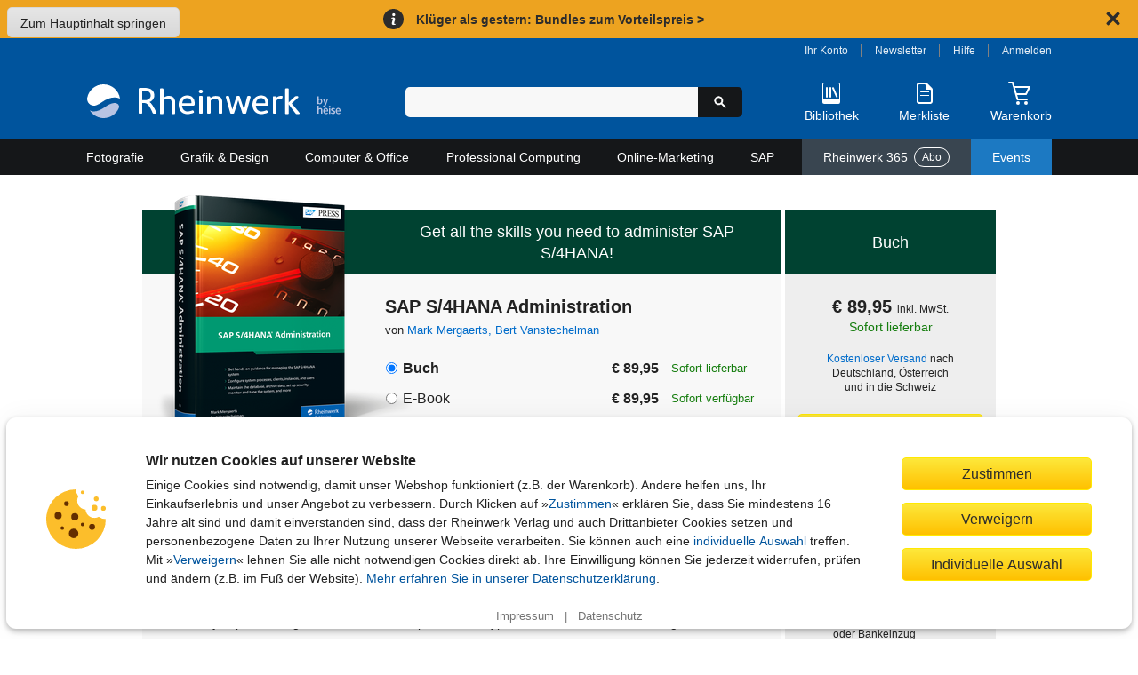

--- FILE ---
content_type: text/html; charset=utf-8
request_url: https://www.rheinwerk-verlag.de/sap-s4hana-administration/
body_size: 30494
content:
<!DOCTYPE html>
<html lang="de">
<head>
    <meta charset="utf-8">
    <title>SAP S/4HANA Administration Guide | Book and E-Book</title>

    <meta name="description" content="Learn all about managing and maintaining your SAP S/4HANA system: Explore architecture, system landscape, client and database, instances, security, and more.">
    
    
    <meta name="viewport" content="width=device-width, initial-scale=1">

    
    
    <meta property="og:type" content="product" />
    <meta property="og:title" content="SAP S/4HANA Administration" />
    <meta property="og:description" content="Learn all about managing and maintaining your SAP S/4HANA system: Explore architecture, system landscape, client and database, instances, security, and more." />
    <meta property="og:image" content="https://s3-eu-west-1.amazonaws.com/cover2.galileo-press.de/print/9781493223923_800_2d.png" />
    <meta property="og:site_name" content="Rheinwerk Verlag GmbH" />
    <meta property="og:locale" content="de_DE" />
    <meta property="product:brand" content="Rheinwerk Verlag GmbH" />
    
    <meta property="product:category" content="Book" />
    <meta property="product:isbn" content="978-1-4932-2392-3" />
    <meta property="product:price:amount" content="89.95" />

    <meta property="product:price:currency" content="EUR" />
    <meta property="product:retailer" content="142825798457" />

    <link rel="canonical" href="https://www.rheinwerk-verlag.de/sap-s4hana-administration/" />

    <link rel="stylesheet" href="//static.rheinwerk-verlag.de/vendor/lightbox2/css/lightbox.css">
    <link rel="stylesheet" href="//static.rheinwerk-verlag.de/vendor/swiper-bundle.min.css">
    
    
        <link rel="stylesheet" href="//static.rheinwerk-verlag.de/css/main.css?v=13.3.2">
    

    <link rel="shortcut icon" href="//static.rheinwerk-verlag.de/favicon.ico">
    <link rel="apple-touch-icon-precomposed" href="//static.rheinwerk-verlag.de/favicon-152.png">

    <script>
        var tr = (function() {
            var kv = {
                'overlay.password.error': 'Das eingegebene Passwort ist nicht korrekt.<br />Passwort berücksichtigt die Groß-/Kleinschreibung.',
                'checkout.billing.guest_order': 'Als Gast bestellen',
                'checkout.billing.create_account': 'Konto anlegen',
                'header.welcome': 'Willkommen',
                'header.logout': 'Abmelden'
            }
            var isDebug = false;
            return function(name, defaultValue) {
                if (!(name in kv) && defaultValue) {
                    return defaultValue;
                }
                if (!(name in kv) && isDebug) {
                    return name;
                }
                return kv[name];
            }
        })();
        var setting = (function() {
            var kv = {
                'debug': false,
                'googleTagManager': {
                    'enabled': true,
                    'currency': 'EUR',
                    'brand': 'Rheinwerk Verlag',
                    'analytics_id': 'UA-57584712-1',
                    'code': 'GTM-N3H9VGG'
                },
                'passwordResetUrl': '/konto/reset_password/',
                'baseUrlHttps': 'https://www.rheinwerk-verlag.de',
                'loginPage': '/konto/login/',
                'customer': {
                    'summaryUrl': '/konto/uebersicht/',
                    'logoutUrl': '/konto/logout/',
                    'orderHistoryUrl': '/konto/bestellungen/',
                    'libraryUrl': 'https://booksonline.rheinwerk-verlag.de/library/'
                },
                'overlayPasswordConfirmUrl': '/checkout/overlay-password-confirm',
                'passwortResetCompleteUrl': '/password-reset/complete/',
                'signS3UploadUrl': '/api2/s3/',
                's3ProductSupplementsFolder': '',
                'staticUrl': '//static.rheinwerk-verlag.de/',
                'pagePreviewsUrl': '/api2/pagepreviews/',
                'validateUstIdUrl': '/validate/ust_id',
                'countriesAllowingVatID': ["AT", "BE", "BG", "HR", "CY", "CZ", "DK", "EE", "FI", "FR", "GR", "HU", "IE", "IT", "LV", "LT", "LU", "MT", "NL", "PL", "PT", "RO", "SK", "SI", "ES", "SE", "GB"],
                'basketUrl': '/warenkorb/api/',
                'productMediaUrl': 'https://s3-eu-west-1.amazonaws.com/download.galileo-videotrainings.de/video/',
                's3BucketName': 'gxmedia.galileo-press.de',
                'flowplayer': {
                    'playerSwf': '//static.rheinwerk-verlag.de/player2/flowplayer/flowplayer.swf',
                    'playSwf': '//static.rheinwerk-verlag.de/flowplayer/play.swf',
                    'pauseSwf': '//static.rheinwerk-verlag.de/flowplayer/pause.swf'
                },
                'dsagHandlerUrl': '/api2/dsag/',
                'supplementsChallengeUrl': '/api2/challenge/',
                'cookies': {
                    'domain': '.rheinwerk-verlag.de'
                },
                'newsletter': {
                    'subscribeUrl': '/newsletter/anmelden/formular/%(pk)s/',
                },
                'wishlist': {
                    'listUrl': '/wishlist/',
                    'addUrl': '/wishlist/',
                    'addText': 'Auf die Merkliste',
                    'removeText': 'Auf Ihrer Merkliste'
                }
            };

            return function(name, defaultValue) {
                if (!(name in kv) && typeof defaultValue !== 'undefined') {
                    return defaultValue;
                }
                return kv[name];
            }
        })();

        var formSubmitted = false;
        function preventDuplicateSubmit(elemId, msg) {
            
            if (!formSubmitted) {
                formSubmitted = true;
                if (elemId) {
                    var btn = document.getElementById(elemId);
                    if (btn) {
                        btn.innerHTML = "Bitte warten...";
                        btn.className = "btn_disabled";
                    }
                }
                return true
            }
            return false;
        }

        if (typeof console === "undefined") {
            console = { log: function (logMsg) { } };
        }
    </script>
    <script src="//static.rheinwerk-verlag.de/js/require.config.js?v=13.3.2"></script>
<script type="text/javascript">requirejs.baseUrl = '//static.rheinwerk-verlag.de/js';</script>
<script type="text/javascript" src="//static.rheinwerk-verlag.de/vendor/require.js"></script>


    <meta name="google-site-verification" content="xbskMNr8vo2qBGAV9RGUH1-3W4i5RwAL9Bw2kTxSVlA" />


    <style type="text/css"></style>
</head>

<body id="product-detail-page" class="variant_hardcopy" data-list="Produktdetailseite" data-page-category="pds">
    <a href="#content" class="skip-to-content">Zum Hauptinhalt springen</a>
    <div class="global-notice hideable-notice" data-cookie-name="delivery_notice_closed">
  <div class="global-notice-content">
    <span aria-hidden="true"><svg xmlns="http://www.w3.org/2000/svg" class="icon-info" width="16" height="16" viewBox="0 0 24 24"><circle cx="12.5" cy="4.5" r="2.5"/><path d="M15.74,21c-2.24,1.27-6.27,1.78-6.42-1.58,0-1.8,1.13-4.79,1.43-6.56.6-2.09-1.05-2.52-2.66-1.74L8.34,10c3.39-1.89,7.55-1.12,6.13,3.52-.39,2.15-3.3,8.39,1.53,6.36Z"/></svg>
</span>
    <p>
      <a href="/aktionen/klueger-als-gestern/">
        Klüger als gestern: Bundles zum Vorteilspreis >
      </a>
    </p>
  </div>
  <div class="close-hideable-notice">
    <button class="close" title="Schließen" aria-label="Hinweis schließen"><svg xmlns="http://www.w3.org/2000/svg" class="icon-close" width="20" height="20" viewBox="0 0 24 24"><path d="M15,12l5.79-5.79a1,1,0,0,0,0-1.42L19.21,3.21a1,1,0,0,0-1.42,0L12,9,6.21,3.21a1,1,0,0,0-1.42,0L3.21,4.79a1,1,0,0,0,0,1.42L9,12,3.21,17.79a1,1,0,0,0,0,1.42l1.58,1.58a1,1,0,0,0,1.42,0L12,15l5.79,5.79a1,1,0,0,0,1.42,0l1.58-1.58a1,1,0,0,0,0-1.42Z"/></svg>
</button>
  </div>
</div>
<noscript>
  <div class="global-notice">
    <div class="global-notice-content">
      <span aria-hidden="true"><svg xmlns="http://www.w3.org/2000/svg" class="icon-info" width="16" height="16" viewBox="0 0 24 24"><circle cx="12.5" cy="4.5" r="2.5"/><path d="M15.74,21c-2.24,1.27-6.27,1.78-6.42-1.58,0-1.8,1.13-4.79,1.43-6.56.6-2.09-1.05-2.52-2.66-1.74L8.34,10c3.39-1.89,7.55-1.12,6.13,3.52-.39,2.15-3.3,8.39,1.53,6.36Z"/></svg>
</span>
      <p>
          Klüger als gestern: Bundles zum Vorteilspreis >
      </p>
    </div>
  </div>
</noscript>
<style type="text/css">
/* Fix for subscription deal */
.subscription-detail-pricetable-group-price .js-sub-monthly:has(s):after {
  display: block;
  content: "(im 1. Monat, Preisaktion)";
  font-size: 0.929rem;
  font-weight: bold;
}
.subscription-detail-pricetable-group-header:has(s) {
  padding-block: 1.6rem;
}
.subscription-detail-pricetable-group-price:has(s) {
  padding-inline: 1rem;
}
.subscription-detail-pricetable-group-price span s {
  margin-right: 0;
}
.js-monthly-suffix {
  display: block;
  font-size: 1rem;
  font-weight: bold;
}

.global-notice {
  background-color: #eda320;
  color: #2c2c2c;
  align-items: center;
  padding: 0.5rem 1rem;
}
.global-notice .global-notice-content,
.global-notice .close-hideable-notice {
  margin-left: auto;
}
.global-notice .global-notice-content {
  display: flex;
  align-items: center;
}
.global-notice svg {
  flex-shrink: 0;
  fill: currentColor;
}
.global-notice span[aria-hidden="true"],
.global-notice button {
  line-height: 0;
}
.global-notice p {
  font-weight: bold;
  margin: 0;
}
.global-notice a,
.global-notice svg {
  transition: all 180ms ease-out;
}
.global-notice a,
.global-notice button {
  display: inline-block;
  color: currentColor;
  text-decoration: none;
  padding: 0.1rem 0.5rem;
  border-radius: 0.3rem;
}
.global-notice a:hover,
.global-notice a:focus,
.global-notice button:hover,
.global-notice button:focus {
  background-color: #2c2c2c;
  color: #fff;
}
.global-notice .icon-info {
  background-color: currentColor;
  fill: #fff;
  padding: 0.25rem;
  margin-right: 0.5rem;
  border-radius: 50%;
}
.global-notice button {
  padding: 0.3rem;
  margin-left: 1.5rem;
  background: none;
  border: none;
}

</style>
    <header>
        <div id="header_content">
            <div id="header_logo">
                <a href="/" aria-label="Startseite">
                    <img src="//static.rheinwerk-verlag.de/img/rheinwerk-byheise-logo-header.png"
                         srcset="//static.rheinwerk-verlag.de/img/rheinwerk-byheise-logo-header.svg"
                         alt="Rheinwerk Verlag – Ihr Fachverlag für Bücher aus IT, Design und Fotografie">
                </a>
            </div>
            <div id="header_search">
                <div id="welcome"></div>
                <form class="form-search" method="get" action="/suche/">
                    <input type="search" name="suchbegriff" maxlength="100" value=""
                           aria-label="Suchbegriff eingeben" class="input-medium search-query">
                    <button type="submit" class="btn-search" title="Suchen" aria-label="Suche starten">
                        <span aria-hidden="true"><svg xmlns="http://www.w3.org/2000/svg" class="icon-search" width="16" height="16" viewBox="0 0 24 24"><path d="M21.55,19.43l-5.79-5.8a7.5,7.5,0,1,0-2.13,2.13l5.8,5.79a1.47,1.47,0,0,0,1.06.44,1.45,1.45,0,0,0,1.06-.44A1.49,1.49,0,0,0,21.55,19.43ZM9.5,14A4.5,4.5,0,1,1,14,9.5,4.51,4.51,0,0,1,9.5,14Z"/></svg>
</span>
                    </button>
                </form>
                <button id="header_search_close" title="Suche schließen" aria-label="Suche schließen">
                    <svg xmlns="http://www.w3.org/2000/svg" class="icon-close" width="24" height="24" viewBox="0 0 24 24"><path d="M15,12l5.79-5.79a1,1,0,0,0,0-1.42L19.21,3.21a1,1,0,0,0-1.42,0L12,9,6.21,3.21a1,1,0,0,0-1.42,0L3.21,4.79a1,1,0,0,0,0,1.42L9,12,3.21,17.79a1,1,0,0,0,0,1.42l1.58,1.58a1,1,0,0,0,1.42,0L12,15l5.79,5.79a1,1,0,0,0,1.42,0l1.58-1.58a1,1,0,0,0,0-1.42Z"/></svg>

                </button>
            </div>
            <div id="header_functions">
                <div id="customer_navi">
                    <a id="login_account_link" class="open_overlay" href="/konto/login/account/"
                       rel="#gx_overlay">Ihr Konto</a><span></span>
                    <a href="/newsletter/anmelden/">Newsletter</a><span></span>
                    <a href="/hilfe/">Hilfe</a><span></span>
                    <a id="login_browse_link" class="open_overlay" href="/konto/login/browse/"
                       rel="#gx_overlay">Anmelden</a>
                </div>
                <div id="header_shop_features">
                    <div class="header_search_open_wrapper">
                        <button id="header_search_open" class="shop-feature">
                            <span class="icon-img" aria-hidden="true">
                                <svg xmlns="http://www.w3.org/2000/svg" class="icon-search-header-mobile" width="30" height="30" viewBox="0 0 30 30"><path d="M26.5,24.38l-7.17-7.17a9,9,0,1,0-2.12,2.12c.6.6,5,5,7.11,7.16a1.54,1.54,0,0,0,2.18,0A1.49,1.49,0,0,0,26.5,24.38ZM12,18a6,6,0,1,1,6-6A6,6,0,0,1,12,18Z"/></svg>

                            </span>
                            <span class="icon-text">Suche</span>
                        </button>
                    </div>
                    <div id="header_library">
                        <a href="/konto/login/library/" rel="#gx_overlay"
                           id="login_library_link" class="open_overlay shop-feature">
                            <span class="icon-img" aria-hidden="true">
                                <svg xmlns="http://www.w3.org/2000/svg" class="icon-library-header" width="30" height="30" viewBox="0 0 30 30"><rect x="9" y="8" width="2" height="12" rx="1"/><rect x="13" y="8" width="2" height="12" rx="1"/><rect x="18.09" y="7.79" width="2" height="12.36" rx="1" transform="translate(-4.03 8.97) rotate(-24)"/><path d="M23,3H7A2,2,0,0,0,5,5V25a2,2,0,0,0,2,2H23a2,2,0,0,0,2-2V5A2,2,0,0,0,23,3ZM6,21V5A1,1,0,0,1,7,4H23a1,1,0,0,1,1,1V21Z"/></svg>

                            </span>
                            <span class="icon-text">Bibliothek</span>
                        </a>
                    </div>
                    <div id="header_wishlist">
                        <a href="/merkliste/" class="shop-feature">
                            <span id="header_wishlist_img" class="icon-img" aria-hidden="true">
                                <svg xmlns="http://www.w3.org/2000/svg" class="icon-wishlist-header" width="30" height="30" viewBox="0 0 30 30"><path d="M19.38,17H10.63a.51.51,0,1,0,0,1h8.75a.51.51,0,1,0,0-1Z"/><path d="M19.38,21H10.63a.51.51,0,1,0,0,1h8.75a.51.51,0,1,0,0-1Z"/><path d="M19.38,13H10.63a.57.57,0,0,0-.63.5.57.57,0,0,0,.63.5h8.75a.51.51,0,1,0,0-1Z"/><path d="M6,6V24a3,3,0,0,0,3,3H21a3,3,0,0,0,3-3V11a2.65,2.65,0,0,0-.66-1.76L17.91,3.76A2.17,2.17,0,0,0,16.32,3H9A3,3,0,0,0,6,6ZM16,9.77A1.12,1.12,0,0,0,17.05,11H21a1,1,0,0,1,1,1V24a1,1,0,0,1-1,1H9a1,1,0,0,1-1-1V6A1,1,0,0,1,9,5h6a1,1,0,0,1,1,1Z"/></svg>

                            </span>
                            <span class="icon-text">Merkliste</span>
                            <span class="notification-badge">
                                <span class="visually-hidden">Artikelanzahl:</span> 
                                <span class="quantity"></span>
                            </span>
                        </a>
                    </div>
                    <div id="header_basket">
                        <a href="/warenkorb/" class="shop-feature">
                            <span id="header_basket_img" class="icon-img basket-empty" aria-hidden="true">
                                <svg xmlns="http://www.w3.org/2000/svg" class="icon-basket-header" width="30" height="30" viewBox="0 0 30 30"><path class="icon-basket-show-full" d="M11.89,7,14,4.57,15.92,7h2.56l-.63-.79,2.7-1,1,1.77h2.31l-2-3.5a1,1,0,0,0-1.21-.44L16.53,4.57,14.78,2.38A1,1,0,0,0,14,2a1,1,0,0,0-.78.35L9.26,7Z"/><path d="M22.85,16.53l4-8A1,1,0,0,0,26,7H9.19L8,2.75A1,1,0,0,0,7,2H3A1,1,0,0,0,3,4H6.23l5.25,18.25a1,1,0,0,0,1,.75H23a1,1,0,0,0,0-2H13.22l-1.15-4H22A1,1,0,0,0,22.85,16.53ZM11.49,15,9.77,9H24.2l-2.75,6Z"/><circle cx="13" cy="26" r="2"/><circle cx="22" cy="26" r="2"/></svg>

                            </span>
                            <span class="icon-text">Warenkorb</span>
                            <span class="notification-badge">
                                <span class="visually-hidden">Artikelanzahl:</span> 
                                <span class="quantity"></span>
                            </span>
                        </a>
                        <span id="header_basket_dsag"></span>
                    </div>
                </div>
            </div>
        </div>
    </header>

    
        <nav id="header_nav">
            



<button aria-expanded="false" aria-controls="main-nav-container" aria-label="Hauptnavigation öffnen und schließen"
 class="toggle-nav">
    <div class="toggle-nav-icon"><span></span></div>
    Alle Themen
</button>

<ul id="main-nav-container" class="nav-container">
    
        <li id="cat_fotografie" class="mainmenu">
            <a class="maincat" href="/fotografie/">
                Fotografie
                <span class="submenu-arrow-mobile"></span>
            </a>
            
                <div class="submenu">
                    <div class="cat_column">
                        <span class="subcat to-topic-page">
                            <a href="/fotografie/">Zu Fotografie</a>
                        </span>
                        
                            <ul class="subcat">
                                <li>
                                    <a href="/fotografie/fotografieren-lernen/">Fotografieren lernen</a>
                                        
                                </li>
                            </ul>
                        
                            <ul class="subcat">
                                <li>
                                    <a href="/fotografie/fototechnik/">Fototechnik</a>
                                        
                                </li>
                            </ul>
                        
                            <ul class="subcat">
                                <li>
                                    <a href="/fotografie/fotogenres/">Fotogenres</a>
                                        
                                            <ul class="subsubcat">
                                            
                                                
                                                    <li>
                                                        <a href="/fotografie/fotogenres/people-portrat/">People &amp; Porträt</a>
                                                    </li>
                                                
                                            
                                                
                                                    <li>
                                                        <a href="/fotografie/fotogenres/tiere-landschaft-und-natur/">Tiere, Landschaft und Natur</a>
                                                    </li>
                                                
                                            
                                                
                                                    <li>
                                                        <a href="/fotografie/fotogenres/unterwegs-und-auf-reisen/">Unterwegs und auf Reisen</a>
                                                    </li>
                                                
                                            
                                                
                                                    <li>
                                                        <a href="/fotografie/fotogenres/objekte-und-food/">Objekte und Food</a>
                                                    </li>
                                                
                                            
                                                
                                                    <li>
                                                        <a href="/fotografie/fotogenres/kreative-fotografie/">Kreative Fotografie</a>
                                                    </li>
                                                
                                            
                                        </ul>
                                    
                                </li>
                            </ul>
                        
                            <ul class="subcat">
                                <li>
                                    <a href="/fotografie/kamerahandbucher/">Kamerahandbücher</a>
                                        
                                            <ul class="subsubcat">
                                            
                                                
                                                    <li>
                                                        <a href="/fotografie/kamerahandbucher/canon/">Canon</a>
                                                    </li>
                                                
                                            
                                                
                                                    <li>
                                                        <a href="/fotografie/kamerahandbucher/nikon/">Nikon</a>
                                                    </li>
                                                
                                            
                                                
                                                    <li>
                                                        <a href="/fotografie/kamerahandbucher/sony/">Sony</a>
                                                    </li>
                                                
                                            
                                                
                                                    <li>
                                                        <a href="/fotografie/kamerahandbucher/fujifilm/">Fujifilm</a>
                                                    </li>
                                                
                                            
                                                
                                                    <li>
                                                        <a href="/fotografie/kamerahandbucher/lumix/">Lumix</a>
                                                    </li>
                                                
                                            
                                                
                                                    <li>
                                                        <a href="/fotografie/kamerahandbucher/om-system-olympus/">OM System / Olympus</a>
                                                    </li>
                                                
                                            
                                                
                                                    <li>
                                                        <a href="/fotografie/kamerahandbucher/ricoh/">Ricoh</a>
                                                    </li>
                                                
                                            
                                        </ul>
                                    
                                </li>
                            </ul>
                        
                            <ul class="subcat">
                                <li>
                                    <a href="/fotografie/professionelle-fotografie/">Professionelle Fotografie</a>
                                        
                                </li>
                            </ul>
                        
                            <ul class="subcat">
                                <li>
                                    <a href="/fotografie/fotobearbeitung/">Fotobearbeitung</a>
                                        
                                            <ul class="subsubcat">
                                            
                                                
                                                    <li>
                                                        <a href="/fotografie/fotobearbeitung/photoshop/">Photoshop</a>
                                                    </li>
                                                
                                            
                                                
                                                    <li>
                                                        <a href="/fotografie/fotobearbeitung/lightroom/">Lightroom</a>
                                                    </li>
                                                
                                            
                                                
                                                    <li>
                                                        <a href="/fotografie/fotobearbeitung/affinity-photo-capture-one-co/">Affinity Photo, Capture One &amp; Co.</a>
                                                    </li>
                                                
                                            
                                        </ul>
                                    
                                </li>
                            </ul>
                        
                            <ul class="subcat">
                                <li>
                                    <a href="/fotografie/kunstliche-intelligenz-in-der-fotografie/">Künstliche Intelligenz in der Fotografie</a>
                                        
                                </li>
                            </ul>
                        
                            <ul class="subcat">
                                <li>
                                    <a href="/fotografie/geschenke-fur-fotografen/">Geschenke für Fotografen</a>
                                        
                                </li>
                            </ul>
                        
                    </div>
                </div>
            
        </li>
    
        <li id="cat_grafik" class="mainmenu">
            <a class="maincat" href="/grafik-design/">
                Grafik &amp; Design
                <span class="submenu-arrow-mobile"></span>
            </a>
            
                <div class="submenu">
                    <div class="cat_column">
                        <span class="subcat to-topic-page">
                            <a href="/grafik-design/">Zu Grafik &amp; Design</a>
                        </span>
                        
                            <ul class="subcat">
                                <li>
                                    <a href="/grafik-design/grafikprogramme/">Grafikprogramme</a>
                                        
                                            <ul class="subsubcat">
                                            
                                                
                                                    <li>
                                                        <a href="/grafik-design/grafikprogramme/adobe-creative-cloud/">Adobe Creative Cloud</a>
                                                    </li>
                                                
                                            
                                                
                                                    <li>
                                                        <a href="/grafik-design/grafikprogramme/affinity-studio/">Affinity Studio</a>
                                                    </li>
                                                
                                            
                                        </ul>
                                    
                                </li>
                            </ul>
                        
                            <ul class="subcat">
                                <li>
                                    <a href="/grafik-design/illustration/">Illustration</a>
                                        
                                </li>
                            </ul>
                        
                            <ul class="subcat">
                                <li>
                                    <a href="/grafik-design/layout-und-typografie/">Layout und Typografie</a>
                                        
                                </li>
                            </ul>
                        
                            <ul class="subcat">
                                <li>
                                    <a href="/grafik-design/kommunikationsdesign/">Kommunikationsdesign</a>
                                        
                                </li>
                            </ul>
                        
                            <ul class="subcat">
                                <li>
                                    <a href="/grafik-design/webdesign/">Webdesign</a>
                                        
                                </li>
                            </ul>
                        
                            <ul class="subcat">
                                <li>
                                    <a href="/grafik-design/app-design/">App-Design</a>
                                        
                                </li>
                            </ul>
                        
                            <ul class="subcat">
                                <li>
                                    <a href="/grafik-design/video-audio-und-3d/">Video, Audio und 3D</a>
                                        
                                </li>
                            </ul>
                        
                            <ul class="subcat">
                                <li>
                                    <a href="/grafik-design/kunstliche-intelligenz-im-design/">Künstliche Intelligenz im Design </a>
                                        
                                </li>
                            </ul>
                        
                            <ul class="subcat">
                                <li>
                                    <a href="/grafik-design/kreativitat/">Kreativität</a>
                                        
                                </li>
                            </ul>
                        
                            <ul class="subcat">
                                <li>
                                    <a href="/grafik-design/gestaltung-als-hobby/">Gestaltung als Hobby</a>
                                        
                                </li>
                            </ul>
                        
                            <ul class="subcat">
                                <li>
                                    <a href="/grafik-design/geschenke-fur-designer/">Geschenke für Designer</a>
                                        
                                </li>
                            </ul>
                        
                    </div>
                </div>
            
        </li>
    
        <li id="cat_computer" class="mainmenu">
            <a class="maincat" href="/computer-office/">
                Computer &amp; Office
                <span class="submenu-arrow-mobile"></span>
            </a>
            
                <div class="submenu">
                    <div class="cat_column">
                        <span class="subcat to-topic-page">
                            <a href="/computer-office/">Zu Computer &amp; Office</a>
                        </span>
                        
                            <ul class="subcat">
                                <li>
                                    <a href="/computer-office/microsoft-office/">Microsoft Office</a>
                                        
                                            <ul class="subsubcat">
                                            
                                                
                                                    <li>
                                                        <a href="/computer-office/microsoft-office/excel/">Excel</a>
                                                    </li>
                                                
                                            
                                                
                                                    <li>
                                                        <a href="/computer-office/microsoft-office/word/">Word</a>
                                                    </li>
                                                
                                            
                                                
                                                    <li>
                                                        <a href="/computer-office/microsoft-office/access/">Access</a>
                                                    </li>
                                                
                                            
                                                
                                                    <li>
                                                        <a href="/computer-office/microsoft-office/onenote/">OneNote</a>
                                                    </li>
                                                
                                            
                                                
                                                    <li>
                                                        <a href="/computer-office/microsoft-office/powerpoint/">PowerPoint</a>
                                                    </li>
                                                
                                            
                                                
                                                    <li>
                                                        <a href="/computer-office/microsoft-office/outlook/">Outlook</a>
                                                    </li>
                                                
                                            
                                                
                                                    <li>
                                                        <a href="/computer-office/microsoft-office/microsoft-teams/">Microsoft Teams</a>
                                                    </li>
                                                
                                            
                                        </ul>
                                    
                                </li>
                            </ul>
                        
                            <ul class="subcat">
                                <li>
                                    <a href="/computer-office/windows/">Windows</a>
                                        
                                </li>
                            </ul>
                        
                            <ul class="subcat">
                                <li>
                                    <a href="/computer-office/macos/">macOS</a>
                                        
                                </li>
                            </ul>
                        
                            <ul class="subcat">
                                <li>
                                    <a href="/computer-office/einstieg-in-computer-und-co/">Einstieg in Computer und Co.</a>
                                        
                                </li>
                            </ul>
                        
                            <ul class="subcat">
                                <li>
                                    <a href="/computer-office/smartphone-und-tablets/">Smartphone und Tablets</a>
                                        
                                            <ul class="subsubcat">
                                            
                                                
                                                    <li>
                                                        <a href="/computer-office/smartphone-und-tablets/android/">Android</a>
                                                    </li>
                                                
                                            
                                                
                                                    <li>
                                                        <a href="/computer-office/smartphone-und-tablets/iphone-und-ipad/">iPhone und iPad</a>
                                                    </li>
                                                
                                            
                                        </ul>
                                    
                                </li>
                            </ul>
                        
                            <ul class="subcat">
                                <li>
                                    <a href="/computer-office/smart-home-und-nas/">Smart Home und NAS</a>
                                        
                                </li>
                            </ul>
                        
                            <ul class="subcat">
                                <li>
                                    <a href="/computer-office/computerspiele/">Computerspiele</a>
                                        
                                </li>
                            </ul>
                        
                            <ul class="subcat">
                                <li>
                                    <a href="/computer-office/geschenke-fur-technikbegeisterte/">Geschenke für Technikbegeisterte</a>
                                        
                                </li>
                            </ul>
                        
                    </div>
                </div>
            
        </li>
    
        <li id="cat_professional" class="mainmenu">
            <a class="maincat" href="/professional-computing/">
                Professional Computing
                <span class="submenu-arrow-mobile"></span>
            </a>
            
                <div class="submenu">
                    <div class="cat_column">
                        <span class="subcat to-topic-page">
                            <a href="/professional-computing/">Zu Professional Computing</a>
                        </span>
                        
                            <ul class="subcat">
                                <li>
                                    <a href="/professional-computing/programmierung/">Programmierung</a>
                                        
                                            <ul class="subsubcat">
                                            
                                                
                                                    <li>
                                                        <a href="/professional-computing/programmierung/java/">Java</a>
                                                    </li>
                                                
                                            
                                                
                                                    <li>
                                                        <a href="/professional-computing/programmierung/python/">Python</a>
                                                    </li>
                                                
                                            
                                                
                                                    <li>
                                                        <a href="/professional-computing/programmierung/javascript-und-co/">JavaScript und Co.</a>
                                                    </li>
                                                
                                            
                                                
                                                    <li>
                                                        <a href="/professional-computing/programmierung/c/">C#</a>
                                                    </li>
                                                
                                            
                                                
                                                    <li>
                                                        <a href="/professional-computing/programmierung/c-und-c/">C und C++</a>
                                                    </li>
                                                
                                            
                                                
                                                    <li>
                                                        <a href="/professional-computing/programmierung/php/">PHP</a>
                                                    </li>
                                                
                                            
                                                
                                                    <li>
                                                        <a href="/professional-computing/programmierung/programmieren-lernen/">Programmieren lernen</a>
                                                    </li>
                                                
                                            
                                                
                                                    <li>
                                                        <a href="/professional-computing/programmierung/programmieren-lernen-fur-kinder/">Programmieren lernen für Kinder</a>
                                                    </li>
                                                
                                            
                                        </ul>
                                    
                                </li>
                            </ul>
                        
                            <ul class="subcat">
                                <li>
                                    <a href="/professional-computing/softwareentwicklung/">Softwareentwicklung</a>
                                        
                                            <ul class="subsubcat">
                                            
                                                
                                                    <li>
                                                        <a href="/professional-computing/softwareentwicklung/algorithmen/">Algorithmen</a>
                                                    </li>
                                                
                                            
                                                
                                                    <li>
                                                        <a href="/professional-computing/softwareentwicklung/datenbankentwicklung/">Datenbankentwicklung</a>
                                                    </li>
                                                
                                            
                                                
                                                    <li>
                                                        <a href="/professional-computing/softwareentwicklung/data-science/">Data Science</a>
                                                    </li>
                                                
                                            
                                                
                                                    <li>
                                                        <a href="/professional-computing/softwareentwicklung/it-projektmanagement/">IT-Projektmanagement</a>
                                                    </li>
                                                
                                            
                                                
                                                    <li>
                                                        <a href="/professional-computing/softwareentwicklung/app-entwicklung/">App-Entwicklung</a>
                                                    </li>
                                                
                                            
                                        </ul>
                                    
                                </li>
                            </ul>
                        
                            <ul class="subcat">
                                <li>
                                    <a href="/professional-computing/devops/">DevOps</a>
                                        
                                </li>
                            </ul>
                        
                            <ul class="subcat">
                                <li>
                                    <a href="/professional-computing/kunstliche-intelligenz-in-der-it/">Künstliche Intelligenz in der IT</a>
                                        
                                </li>
                            </ul>
                        
                            <ul class="subcat">
                                <li>
                                    <a href="/professional-computing/web/">Web</a>
                                        
                                            <ul class="subsubcat">
                                            
                                                
                                                    <li>
                                                        <a href="/professional-computing/web/html-und-css/">HTML und CSS</a>
                                                    </li>
                                                
                                            
                                                
                                                    <li>
                                                        <a href="/professional-computing/web/webentwicklung/">Webentwicklung</a>
                                                    </li>
                                                
                                            
                                                
                                                    <li>
                                                        <a href="/professional-computing/web/usability-und-ux/">Usability und UX</a>
                                                    </li>
                                                
                                            
                                                
                                                    <li>
                                                        <a href="/professional-computing/web/wordpress/">WordPress</a>
                                                    </li>
                                                
                                            
                                                
                                                    <li>
                                                        <a href="/professional-computing/web/cms/">CMS</a>
                                                    </li>
                                                
                                            
                                        </ul>
                                    
                                </li>
                            </ul>
                        
                            <ul class="subcat">
                                <li>
                                    <a href="/professional-computing/it-administration/">IT-Administration</a>
                                        
                                            <ul class="subsubcat">
                                            
                                                
                                                    <li>
                                                        <a href="/professional-computing/it-administration/netzwerke/">Netzwerke</a>
                                                    </li>
                                                
                                            
                                                
                                                    <li>
                                                        <a href="/professional-computing/it-administration/microsoft-servers-modern-workplace/">Microsoft Servers &amp; Modern Workplace</a>
                                                    </li>
                                                
                                            
                                                
                                                    <li>
                                                        <a href="/professional-computing/it-administration/virtualisierung/">Virtualisierung</a>
                                                    </li>
                                                
                                            
                                        </ul>
                                    
                                </li>
                            </ul>
                        
                            <ul class="subcat">
                                <li>
                                    <a href="/professional-computing/hacking-security/">Hacking &amp; Security</a>
                                        
                                </li>
                            </ul>
                        
                            <ul class="subcat">
                                <li>
                                    <a href="/professional-computing/linux/">Linux</a>
                                        
                                </li>
                            </ul>
                        
                            <ul class="subcat">
                                <li>
                                    <a href="/professional-computing/datenbanken/">Datenbanken</a>
                                        
                                </li>
                            </ul>
                        
                            <ul class="subcat">
                                <li>
                                    <a href="/professional-computing/maker-und-technik/">Maker und Technik</a>
                                        
                                            <ul class="subsubcat">
                                            
                                                
                                                    <li>
                                                        <a href="/professional-computing/maker-und-technik/arduino-raspberry-pi-und-co/">Arduino, Raspberry Pi und Co.</a>
                                                    </li>
                                                
                                            
                                                
                                                    <li>
                                                        <a href="/professional-computing/maker-und-technik/heimautomation/">Heimautomation</a>
                                                    </li>
                                                
                                            
                                                
                                                    <li>
                                                        <a href="/professional-computing/maker-und-technik/e-technik/">E-Technik</a>
                                                    </li>
                                                
                                            
                                        </ul>
                                    
                                </li>
                            </ul>
                        
                            <ul class="subcat">
                                <li>
                                    <a href="/professional-computing/it-ausbildung-und-studium/">IT-Ausbildung und Studium</a>
                                        
                                </li>
                            </ul>
                        
                            <ul class="subcat">
                                <li>
                                    <a href="/professional-computing/geschenke-fur-it-profis/">Geschenke für IT-Profis</a>
                                        
                                </li>
                            </ul>
                        
                    </div>
                </div>
            
        </li>
    
        <li id="cat_online" class="mainmenu">
            <a class="maincat" href="/online-marketing/">
                Online-Marketing
                <span class="submenu-arrow-mobile"></span>
            </a>
            
                <div class="submenu">
                    <div class="cat_column">
                        <span class="subcat to-topic-page">
                            <a href="/online-marketing/">Zu Online-Marketing</a>
                        </span>
                        
                            <ul class="subcat">
                                <li>
                                    <a href="/online-marketing/social-media-marketing/">Social Media Marketing</a>
                                        
                                </li>
                            </ul>
                        
                            <ul class="subcat">
                                <li>
                                    <a href="/online-marketing/content-marketing/">Content Marketing</a>
                                        
                                </li>
                            </ul>
                        
                            <ul class="subcat">
                                <li>
                                    <a href="/online-marketing/storytelling/">Storytelling</a>
                                        
                                </li>
                            </ul>
                        
                            <ul class="subcat">
                                <li>
                                    <a href="/online-marketing/e-commerce/">E-Commerce</a>
                                        
                                </li>
                            </ul>
                        
                            <ul class="subcat">
                                <li>
                                    <a href="/online-marketing/dsgvo-und-recht/">DSGVO und Recht</a>
                                        
                                </li>
                            </ul>
                        
                            <ul class="subcat">
                                <li>
                                    <a href="/online-marketing/seo-und-sem/">SEO und SEM</a>
                                        
                                </li>
                            </ul>
                        
                            <ul class="subcat">
                                <li>
                                    <a href="/online-marketing/ki-im-online-marketing/">KI im Online-Marketing</a>
                                        
                                </li>
                            </ul>
                        
                    </div>
                </div>
            
        </li>
    
        <li id="cat_sap" class="mainmenu">
            <a class="maincat" href="/sap/">
                SAP
                <span class="submenu-arrow-mobile"></span>
            </a>
            
                <div class="submenu">
                    <div class="cat_column">
                        <span class="subcat to-topic-page">
                            <a href="/sap/">Zu SAP</a>
                        </span>
                        
                            <ul class="subcat">
                                <li>
                                    <a href="/sap/sap-programmierung/">SAP-Programmierung</a>
                                        
                                            <ul class="subsubcat">
                                            
                                                
                                                    <li>
                                                        <a href="/sap/sap-programmierung/abap/">ABAP</a>
                                                    </li>
                                                
                                            
                                                
                                                    <li>
                                                        <a href="/sap/sap-programmierung/werkzeuge-frameworks/">Werkzeuge &amp; Frameworks</a>
                                                    </li>
                                                
                                            
                                                
                                                    <li>
                                                        <a href="/sap/sap-programmierung/schnittstellen/">Schnittstellen</a>
                                                    </li>
                                                
                                            
                                                
                                                    <li>
                                                        <a href="/sap/sap-programmierung/ui-programmierung/">UI-Programmierung</a>
                                                    </li>
                                                
                                            
                                                
                                                    <li>
                                                        <a href="/sap/sap-programmierung/hana-s4hana-entwicklung/">HANA &amp; S/4HANA – Entwicklung</a>
                                                    </li>
                                                
                                            
                                        </ul>
                                    
                                </li>
                            </ul>
                        
                            <ul class="subcat">
                                <li>
                                    <a href="/sap/administration-it-management/">Administration &amp; IT-Management</a>
                                        
                                            <ul class="subsubcat">
                                            
                                                
                                                    <li>
                                                        <a href="/sap/administration-it-management/sap-betrieb/">SAP-Betrieb</a>
                                                    </li>
                                                
                                            
                                                
                                                    <li>
                                                        <a href="/sap/administration-it-management/solution-manager/">Solution Manager</a>
                                                    </li>
                                                
                                            
                                                
                                                    <li>
                                                        <a href="/sap/administration-it-management/sicherheit-berechtigungen/">Sicherheit &amp; Berechtigungen</a>
                                                    </li>
                                                
                                            
                                                
                                                    <li>
                                                        <a href="/sap/administration-it-management/hana-s4hana-administration/">HANA &amp; S/4HANA – Administration</a>
                                                    </li>
                                                
                                            
                                                
                                                    <li>
                                                        <a href="/sap/administration-it-management/enterprise-information-management/">Enterprise Information Management</a>
                                                    </li>
                                                
                                            
                                        </ul>
                                    
                                </li>
                            </ul>
                        
                            <ul class="subcat">
                                <li>
                                    <a href="/sap/ki-mit-sap/">KI mit SAP</a>
                                        
                                </li>
                            </ul>
                        
                            <ul class="subcat">
                                <li>
                                    <a href="/sap/finanzen-controlling/">Finanzen &amp; Controlling</a>
                                        
                                            <ul class="subsubcat">
                                            
                                                
                                                    <li>
                                                        <a href="/sap/finanzen-controlling/finanzbuchhaltung-fi/">Finanzbuchhaltung (FI)</a>
                                                    </li>
                                                
                                            
                                                
                                                    <li>
                                                        <a href="/sap/finanzen-controlling/controlling-co/">Controlling (CO)</a>
                                                    </li>
                                                
                                            
                                                
                                                    <li>
                                                        <a href="/sap/finanzen-controlling/planung-konsolidierung/">Planung &amp; Konsolidierung</a>
                                                    </li>
                                                
                                            
                                                
                                                    <li>
                                                        <a href="/sap/finanzen-controlling/financial-supply-chain-management/">Financial Supply Chain Management</a>
                                                    </li>
                                                
                                            
                                        </ul>
                                    
                                </li>
                            </ul>
                        
                            <ul class="subcat">
                                <li>
                                    <a href="/sap/personalwirtschaft-hr/">Personalwirtschaft (HR)</a>
                                        
                                </li>
                            </ul>
                        
                            <ul class="subcat">
                                <li>
                                    <a href="/sap/logistik/">Logistik</a>
                                        
                                            <ul class="subsubcat">
                                            
                                                
                                                    <li>
                                                        <a href="/sap/logistik/einkauf-materialwirtschaft-mm/">Einkauf &amp; Materialwirtschaft (MM)</a>
                                                    </li>
                                                
                                            
                                                
                                                    <li>
                                                        <a href="/sap/logistik/lager-transport/">Lager &amp; Transport</a>
                                                    </li>
                                                
                                            
                                                
                                                    <li>
                                                        <a href="/sap/logistik/instandhaltung-pm-eam/">Instandhaltung (PM-EAM)</a>
                                                    </li>
                                                
                                            
                                                
                                                    <li>
                                                        <a href="/sap/logistik/qualitatsmanagement-qm/">Qualitätsmanagement (QM)</a>
                                                    </li>
                                                
                                            
                                                
                                                    <li>
                                                        <a href="/sap/logistik/produktion-pp/">Produktion (PP)</a>
                                                    </li>
                                                
                                            
                                        </ul>
                                    
                                </li>
                            </ul>
                        
                            <ul class="subcat">
                                <li>
                                    <a href="/sap/vertrieb-crm/">Vertrieb &amp; CRM</a>
                                        
                                </li>
                            </ul>
                        
                            <ul class="subcat">
                                <li>
                                    <a href="/sap/business-intelligence/">Business Intelligence</a>
                                        
                                            <ul class="subsubcat">
                                            
                                                
                                                    <li>
                                                        <a href="/sap/business-intelligence/business-warehouse/">Business Warehouse</a>
                                                    </li>
                                                
                                            
                                                
                                                    <li>
                                                        <a href="/sap/business-intelligence/reporting-analyse/">Reporting &amp; Analyse</a>
                                                    </li>
                                                
                                            
                                        </ul>
                                    
                                </li>
                            </ul>
                        
                            <ul class="subcat">
                                <li>
                                    <a href="/sap/branchen/">Branchen</a>
                                        
                                </li>
                            </ul>
                        
                            <ul class="subcat">
                                <li>
                                    <a href="/sap/einstieg-grundlagen/">Einstieg &amp; Grundlagen</a>
                                        
                                            <ul class="subsubcat">
                                            
                                                
                                                    <li>
                                                        <a href="/sap/einstieg-grundlagen/sap-grundkurse/">SAP-Grundkurse</a>
                                                    </li>
                                                
                                            
                                                
                                                    <li>
                                                        <a href="/sap/einstieg-grundlagen/umfassende-einstiege/">Umfassende Einstiege</a>
                                                    </li>
                                                
                                            
                                        </ul>
                                    
                                </li>
                            </ul>
                        
                            <ul class="subcat">
                                <li>
                                    <a href="/sap/e-bites/">E-Bites</a>
                                        
                                </li>
                            </ul>
                        
                    </div>
                </div>
            
        </li>
    

    <li id="cat_subscription" class="mainmenu megadropdown">
        <a class="maincat" href="/rheinwerk-365/abo/">
            Rheinwerk 365 <span class="subscriptionmenu-tag">Abo</span>
            <span class="submenu-arrow-mobile"></span>
        </a>
        <div class="submenu">
            <div class="cat_column">
                <span class="subcat to-topic-page">
                    <a href="/rheinwerk-365/abo/">Zu Rheinwerk 365</a>
                </span>
                <ul class="subcat subscriptionmenu-about">
                    <li>
                        <a class="subscriptionmenu-about-logo" href="/rheinwerk-365/abo/">
                            <img src="https://s3-eu-west-1.amazonaws.com/gxmedia.galileo-press.de/subscription/logo/rheinwerk365-logo-light.svg" width="182" height="48"
                             loading="lazy" alt="Rheinwerk 365 – Das digitale Abo">
                        </a>
                        <p><b>Was ist Rheinwerk 365?</b></p>
                        <p>
                            Mit dem digitalen Abo erhalten Sie Zugang zu aktuellen E-Books des Rheinwerk Verlags:
                            Jederzeit verfügbar und mit allen Neuerscheinungen inklusive.
                        </p>
                        <a class="subscriptionmenu-cta" href="/rheinwerk-365/abo/">Mehr erfahren</a>
                    </li>
                </ul>
                <ul class="subcat subscriptionmenu-product">
                    <li class="subscription-professional-computing">
                        <a class="subscriptionmenu-product-logo"
                           href="/rheinwerk-365/abo/professional-computing/">
                            <img src="https://s3-eu-west-1.amazonaws.com/gxmedia.galileo-press.de/subscription/logo/rheinwerk365-professionalcomputing-logo.svg"
                            width="52" height="52" loading="lazy" alt="Professional-Computing-Abo Logo">
                            <div class="subscriptionmenu-product-title">
                                Das Digitalabo für <br><b>Professional Computing</b>
                            </div>
                        </a>
                        <p class="subscriptionmenu-product-detail">
                            Nachschlagewerke zu Programmierung und Administration für IT-Professionals
                        </p>
                        <div class="subscriptionmenu-product-footer">
                            <b>Ab € 49,00<wbr>/Monat</b>
                            <a class="subscriptionmenu-cta"
                               href="/rheinwerk-365/abo/professional-computing/">
                                Zum Abo
                            </a>
                        </div>
                    </li>

                    <li class="subscription-online-marketing">
                        <a class="subscriptionmenu-product-logo"
                           href="/rheinwerk-365/abo/online-marketing/">
                            <img src="https://s3-eu-west-1.amazonaws.com/gxmedia.galileo-press.de/subscription/logo/rheinwerk365-onlinemarketing-logo.svg"
                            width="52" height="52" loading="lazy" alt="Online-Marketing-Abo Logo">
                            <div class="subscriptionmenu-product-title">
                                Das Digitalabo zum <br><b>Online-Marketing</b>
                            </div>
                        </a>
                        <p class="subscriptionmenu-product-detail">
                            Von SEO bis Content, von Google bis Amazon, von Social Media bis E-Commerce
                        </p>
                        <div class="subscriptionmenu-product-footer">
                            <b>Ab € 39,00<wbr>/Monat</b>
                            <a class="subscriptionmenu-cta"
                               href="/rheinwerk-365/abo/online-marketing/">
                                Zum Abo
                            </a>
                        </div>
                    </li>

                    <li class="subscription-office-windows">
                        <a class="subscriptionmenu-product-logo"
                           href="/rheinwerk-365/abo/office-und-windows/">
                            <img src="https://s3-eu-west-1.amazonaws.com/gxmedia.galileo-press.de/subscription/logo/rheinwerk365-officewindows-logo.svg"
                            width="52" height="52" loading="lazy" alt="Office-und-Windows-Abo Logo">
                            <div class="subscriptionmenu-product-title">
                                Das Digitalabo für <br><b>Office und Windows</b>
                            </div>
                        </a>
                        <p class="subscriptionmenu-product-detail">
                            Die große Bibliothek zu allen Microsoft-Themen rund um Windows, Excel, Word, Teams und Co.
                        </p>
                        <div class="subscriptionmenu-product-footer">
                            <b>Ab € 19,00<wbr>/Monat</b>
                            <a class="subscriptionmenu-cta"
                               href="/rheinwerk-365/abo/office-und-windows/">
                                Zum Abo
                            </a>
                        </div>
                    </li>

                    <li class="subscription-sap">
                        <a class="subscriptionmenu-product-logo" href="/rheinwerk-365/abo/sap-press/">
                            <img src="https://s3-eu-west-1.amazonaws.com/gxmedia.galileo-press.de/subscription/logo/rheinwerk365-sappress-logo.svg"
                            width="52" height="52" loading="lazy" alt="SAP PRESS-Abo Logo">
                            <div class="subscriptionmenu-product-title">
                                Das Digitalabo für <br><b>SAP PRESS</b>
                            </div>
                        </a>
                        <p class="subscriptionmenu-product-detail">
                            Alle englischen und deutschen Titel im digitalen Abo: Komplett oder thematisch sortiert
                        </p>
                        <div class="subscriptionmenu-product-footer">
                            <b>Ab € 39,00<wbr>/Monat</b>
                            <a class="subscriptionmenu-cta" href="/rheinwerk-365/abo/sap-press/">
                                Zum Abo
                            </a>
                        </div>
                    </li>
                </ul>
            </div>
        </div>
    </li>

    <li id="cat_conference" class="mainmenu megadropdown">
        <a class="maincat" href="/events/">
            Events
            <span class="submenu-arrow-mobile"></span>
        </a>
        <div class="submenu">
            <div class="cat_column">
                <span class="subcat to-topic-page">
                    <a href="/events/">
                        Zu Events
                    </a>
                </span>
                <ul class="subcat conferencemenu">
                    <li>
                        <p>
                            <b>Konferenzen</b>
                            Die Besten der Branche erleben – online oder auf der Bühne
                        </p>
                    </li>
                    <li class="event-list conferencemenu-list">
                        <span>Zurzeit finden keine Konferenzen statt.</span>
                    </li>
                    <li class="event-cat-cta">
                        <a href="/konferenzen/">Alle Konferenzen</a>
                    </li>
                </ul>
                <ul class="subcat seminarmenu">
                    <li>
                        <p>
                            <b>Seminare</b>
                            Online- und Präsenzseminare, praxisnah und intensiv
                        </p>
                    </li>
                    <li class="event-list seminarmenu-list">
                        <a href="/seminare/themen/bildbearbeitung/">
                            <b>Bildbearbeitung</b>
                        </a>
                        <a href="/seminare/themen/it-administration/">
                            <b>IT-Administration</b>
                        </a>
                        <a href="/seminare/themen/kuenstliche-intelligenz/">
                            <b>Künstliche Intelligenz</b>
                        </a>
                        <a href="/seminare/themen/sap/">
                            <b>SAP</b>
                        </a>
                        <a href="/seminare/themen/softwareentwicklung/">
                            <b>Softwareentwicklung</b>
                        </a>
                        <a href="/seminare/themen/web/">
                            <b>Web</b>
                        </a>
                        <a href="/seminare/themen/windows-office/">
                            <b>Windows & Office</b>
                        </a>
                        <a class="seminarmenu-inhouse" href="/seminare/inhouse-seminare/">
                            <b>Inhouse-Seminare</b>
                            Unsere Seminare bieten wir auch als firmeninterne Schulungen an.
                        </a>
                    </li>
                    <li class="event-cat-cta">
                        <a href="/seminare/">Alle Seminare</a>
                    </li>
                </ul>
                <ul class="subcat webinarmenu">
                    <li>
                        <p>
                            <b>Online-Kurse</b>
                            Frische Impulse, kurze Einheiten, live präsentiert
                        </p>
                    </li>
                    <li class="event-list webinarmenu-list">
                        <span>Zurzeit finden keine Online-Kurse statt.</span>
                    </li>
                    <li class="event-cat-cta">
                        <a href="/online-kurse/">Alle Online-Kurse</a>
                    </li>
                </ul>
            </div>
        </div>
    </li>

    <div class="additional-nav-entry">
        <div class="account">
            <a id="login_account_small_nav" class="open_overlay" href="/konto/login/account/" rel="#gx_overlay">
                <svg xmlns="http://www.w3.org/2000/svg" class="icon-user" width="24" height="24" viewBox="0 0 24 24"><path d="M14.6,14.24c-.12,0-.85-.39-.39-1.88h0C17.23,9.26,17.28,2,12,2S6.78,9.29,9.81,12.38c.47,1.3-.37,1.79-.54,1.86-2.73,1.12-5.61,2.7-5.27,5C4,21.48,8.17,22,12,22s8-.52,8-2.81C20.34,16.89,17.45,15.31,14.6,14.24Z"/></svg>
 Ihr Konto
            </a>
        </div>
        <div class="help">
            <a href="/hilfe/">
                <svg xmlns="http://www.w3.org/2000/svg" class="icon-info" width="24" height="24" viewBox="0 0 24 24"><circle cx="12.5" cy="4.5" r="2.5"/><path d="M15.74,21c-2.24,1.27-6.27,1.78-6.42-1.58,0-1.8,1.13-4.79,1.43-6.56.6-2.09-1.05-2.52-2.66-1.74L8.34,10c3.39-1.89,7.55-1.12,6.13,3.52-.39,2.15-3.3,8.39,1.53,6.36Z"/></svg>
 Hilfe
            </a>
        </div>
    </div>
</ul>

        </nav>
    

    <main id="content" class="container-flex aside-background-dark  " >
        
    <div id="middle_block">
        
    <article id="product_detail_page" data-product-id="5663" itemscope
             
             data-redirect-hint-url="/sap-s4hana-administration/redirect-hint/{}/" data-redirect-parameter="v"
             itemtype="http://schema.org/Book">

        <section class="title_details">
            


<div class="color_bar header_big header-darker" style="background-color: #00946D;">
    <div class="kernaussage" lang="en">Get all the skills you need to administer SAP S/4HANA!</div>
</div>

<div class="cover_image">
    
    
    
    
    
    
    
    <div class="variant variant_hardcopy variant_boxedvideo">
    
        <a href="//s3-eu-west-1.amazonaws.com/cover2.galileo-press.de/print/9781493223923_800.png" data-lightbox="cover" aria-label="Vergrößertes Cover in Overlay öffnen">
            <img src="//s3-eu-west-1.amazonaws.com/cover2.galileo-press.de/print/9781493223923_267.png" alt="Cover von SAP S/4HANA Administration" height="267">
        </a>
    
    </div>
    
    
        <div class="variant variant_ebook variant_downloadvideo variant_ebite variant_upgrade">
            <a href="//s3-eu-west-1.amazonaws.com/cover2.galileo-press.de/print/9781493223923_800_2d.png" data-lightbox="cover" itemprop="image"
               aria-label="Vergrößertes Cover in Overlay öffnen">
                <img src="//s3-eu-west-1.amazonaws.com/cover2.galileo-press.de/print/9781493223923_267_2d.png" alt="Cover von SAP S/4HANA Administration" height="267">
            </a>
        </div>
    
    
    
        <div class="variant variant_bundle">
            <a href="//s3-eu-west-1.amazonaws.com/cover2.galileo-press.de/print/9781493223923_800_b.png" data-lightbox="cover" itemprop="image"
               aria-label="Vergrößertes Cover in Overlay öffnen">
                <img src="//s3-eu-west-1.amazonaws.com/cover2.galileo-press.de/print/9781493223923_267_b.png" alt="Cover von SAP S/4HANA Administration" height="267">
            </a>
        </div>
    
    
    
        
            <div class="pagepreviews_small" itemprop="associatedMedia" itemscope itemtype="http://schema.org/MediaObject">
                <ul>
                    
                        
                            <a target="_blank" href="https://s3-eu-west-1.amazonaws.com/gxmedia.galileo-press.de/leseproben/5663/reading_sample_sap_press_sap_s4hana_administration.pdf" itemprop="contentUrl">
                                <span aria-hidden="true"><svg xmlns="http://www.w3.org/2000/svg" class="icon-book-sample" width="29" height="29" viewBox="0 0 24 24"><path d="M21.18,20.18l-3.05-3.05A4.44,4.44,0,0,0,19,14.5,4.5,4.5,0,1,0,14.5,19a4.55,4.55,0,0,0,2-.49l3.17,3.17a1.06,1.06,0,0,0,1.5-1.5ZM12,14.5A2.5,2.5,0,1,1,14.5,17,2.5,2.5,0,0,1,12,14.5Z"/><path d="M15.88,20a5.74,5.74,0,0,1-1.38.19A5.66,5.66,0,0,1,11,19H6.29A1,1,0,0,1,6,19a1.39,1.39,0,0,1-.9-1H10A5.67,5.67,0,0,1,14.5,8.81a4.19,4.19,0,0,1,.5,0V5a1,1,0,0,1,1,1V9a5.64,5.64,0,0,1,2,1V5a2,2,0,0,0-2-2H14.72A2,2,0,0,0,13,2H5A2,2,0,0,0,3,4V17a3.73,3.73,0,0,0,2,3.71A3.26,3.26,0,0,0,6.42,21H16a1.94,1.94,0,0,0,.73-.14Z"/></svg>
</span>
                                <span>Leseprobe (PDF)</span>
                            </a>
                        
                    <li aria-hidden="true">
                        
                            
                                <img class="variant variant_hardcopy variant_bundle" alt=""
                                     src="https://s3-eu-west-1.amazonaws.com/gxmedia.galileo-press.de/pagepreviews/5663/89/42_2-fold_2-grey.png">
                            
                            
                                <img class="variant variant_ebook" src="https://s3-eu-west-1.amazonaws.com/gxmedia.galileo-press.de/pagepreviews/5663/89/42_2-fold_2.png" alt="">
                            
                        
                    </li>
                   
                        
                            <a target="_blank" href="https://s3-eu-west-1.amazonaws.com/gxmedia.galileo-press.de/leseproben/5663/reading_sample_sap_press_sap_s4hana_administration.pdf" itemprop="contentUrl">
                                <span aria-hidden="true"><svg xmlns="http://www.w3.org/2000/svg" class="icon-book-sample" width="29" height="29" viewBox="0 0 24 24"><path d="M21.18,20.18l-3.05-3.05A4.44,4.44,0,0,0,19,14.5,4.5,4.5,0,1,0,14.5,19a4.55,4.55,0,0,0,2-.49l3.17,3.17a1.06,1.06,0,0,0,1.5-1.5ZM12,14.5A2.5,2.5,0,1,1,14.5,17,2.5,2.5,0,0,1,12,14.5Z"/><path d="M15.88,20a5.74,5.74,0,0,1-1.38.19A5.66,5.66,0,0,1,11,19H6.29A1,1,0,0,1,6,19a1.39,1.39,0,0,1-.9-1H10A5.67,5.67,0,0,1,14.5,8.81a4.19,4.19,0,0,1,.5,0V5a1,1,0,0,1,1,1V9a5.64,5.64,0,0,1,2,1V5a2,2,0,0,0-2-2H14.72A2,2,0,0,0,13,2H5A2,2,0,0,0,3,4V17a3.73,3.73,0,0,0,2,3.71A3.26,3.26,0,0,0,6.42,21H16a1.94,1.94,0,0,0,.73-.14Z"/></svg>
</span>
                                <span>Leseprobe (PDF)</span>
                            </a>
                        
                    <li aria-hidden="true">
                        
                            
                                <img class="variant variant_hardcopy variant_bundle" alt=""
                                     src="https://s3-eu-west-1.amazonaws.com/gxmedia.galileo-press.de/pagepreviews/5663/89/68_2-fold_2-grey.png">
                            
                            
                                <img class="variant variant_ebook" src="https://s3-eu-west-1.amazonaws.com/gxmedia.galileo-press.de/pagepreviews/5663/89/68_2-fold_2.png" alt="">
                            
                        
                    </li>
                   
                </ul>
            </div>
        

        
</div>

<div class="product-maindate">
    <h1 itemprop="name" lang="en">
        <span id="title">SAP S/4HANA Administration</span>
        <span id="subtitle"></span>
    </h1>

    <div class="author">
        von
        <a href="/sap-s4hana-administration/autoren/">
            
                <span itemprop="author" itemscope itemtype="http://schema.org/Person">
                    <span itemprop="name">Mark Mergaerts</span>, 
                </span>
            
                <span itemprop="author" itemscope itemtype="http://schema.org/Person">
                    <span itemprop="name">Bert Vanstechelman</span>
                </span>
            
        </a>
    </div>
</div>


            <div class="product_choice">
                
    


    <div class="choice_option hardcopy" itemprop="offers" itemscope itemtype="http://schema.org/Offer">
        <p class="radio"
            itemprop="itemOffered" itemscope itemtype="http://schema.org/Book">
            <input data-price="89.95"
                   data-id="5663"
                   data-status="Aktiv"
                   data-variant-id="10005663"
                   data-variant="Buch"
                   data-category1="SAP/Administration & IT-Management/SAP-Betrieb" data-category2="SAP/Administration & IT-Management/HANA & S-4HANA – Administration"
                   type="radio"
                   name="product_choice"
                   value="hardcopy"
                   id="product_choice_hardcopy" checked="checked" />
            <label for="product_choice_hardcopy"
                   itemprop="bookFormat"
                   content="Hardcover">
                Buch
            </label>
        </p>
        <p class="product_price" itemprop="price" content="89.95">€ 89,95</p>
        <meta itemprop="priceCurrency" content="EUR" />
        
    <p class="status available" itemprop="availability" content="InStock">
        <span class="global-icon-available statusicon"></span>
        Sofort lieferbar
    </p>

    </div>

    <div class="choice_option ebook" itemprop="offers" itemscope itemtype="http://schema.org/Offer">
        <p class="radio"
            itemprop="itemOffered" itemscope itemtype="http://schema.org/Book">
            <input data-price="89.95"
                   data-id="5663"
                   data-status="Aktiv"
                   data-variant-id="20005663"
                   data-variant="E-Book"
                   data-category1="SAP/Administration & IT-Management/SAP-Betrieb" data-category2="SAP/Administration & IT-Management/HANA & S-4HANA – Administration"
                   type="radio"
                   name="product_choice"
                   value="ebook"
                   id="product_choice_ebook" />
            <label for="product_choice_ebook"
                   itemprop="bookFormat"
                   content="EBook">
                E-Book
            </label>
        </p>
        <p class="product_price" itemprop="price" content="89.95">€ 89,95</p>
        <meta itemprop="priceCurrency" content="EUR" />
        
    <p class="status available" itemprop="availability" content="InStock">
        <span class="global-icon-available statusicon"></span>
        Sofort verfügbar
    </p>

    </div>


 
<style type="text/css">
.product_price_wrapper {
  display: flex;
  justify-content: flex-end;
  gap: 10px;
}

.product_price_wrapper p {
  white-space: nowrap;
}

.original_price {
  margin: 0;
  text-decoration: line-through;
  font-size: 1rem;
}

.sales-disclaimer {
  font-size: 0.85rem;
  margin: 0;
}

.choice_option .sales-disclaimer {
  grid-row: 2;
  grid-column: span 3;
  text-align: right;
  margin: 0;
}

.choice_option:has(.sales-disclaimer) .product_price,
#right_block .variant .box:has(.sales-disclaimer) .price {
  color: #d21515;
}

#product-detail-page .choice_option:has(.sales-disclaimer) .product_price:after,
#right_block .variant .box:has(.sales-disclaimer) .price:after,
#right_block .variant .box:has(.sales-disclaimer) .price span {
  font-weight: normal;
  color: #222222;
}

#product-detail-page .choice_option:has(.sales-disclaimer) .product_price:after,
#right_block .variant .box:has(.sales-disclaimer) .price:after,
.sales-disclaimer {
  opacity: 0.8;
}

#product-detail-page .choice_option:has(.sales-disclaimer) .product_price:after {
  content: "*";
}

#product-detail-page .choice_option:has(.sales-disclaimer) .status.preorder {
  grid-column: 1;
  grid-row: 2;
}

#right_block .variant .box:has(.sales-disclaimer) .price:after {
  order: 2;
  content: "*\00a0";
}

#right_block .variant .box:has(.sales-disclaimer) .price span {
  order: 3;
}

#right_block .variant .box:has(.sales-disclaimer) .price {
  font-weight: bold;
  display: inline-flex;
  align-items: baseline;
}

@media (min-width: 981px) {
  .choice_option .sales-disclaimer {
    padding-right: 1.8rem;
  }
}

@media (max-width: 980px) {
  .choice_option .sales-disclaimer {
    grid-column: 2;
  }

  #product-detail-page .choice_option:has(.sales-disclaimer) {
    grid-template-columns: 50% 50%;
  }
}

</style>
<script type="text/javascript">
document.addEventListener("DOMContentLoaded", function() {
    const kluegerIds = ['585','2482','2928','2987','3007','3015','3031','3100','3106','3199','3274','3304','3305','3334','3364','3456','3476','3498','3532','3540','3541','3554','3560','3581','3617','3641','3660','3700','3720','3721','3734','3735','3773','3778','3786','3808','3815','3825','3838','3839','3840','3848','3849','3880','3881','3898','3899','4004','4007','4018','4032','4073','4083','4084','4086','4088','4097','4103','4104','4125','4140','4141','4147','4149','4158','4182','4205','4208','4238','4239','4240','4243','4253','4280','4289','4306','4308','4309','4331','4356','4367','4369','4393','4406','4407','4418','4433','4435','4451','4457','4458','4469','4489','4493','4495','4509','4520','4522','4523','4540','4545','4574','4576','4595','4597','4598','4601','4602','4603','4613','4620','4631','4632','4636','4640','4647','4660','4661','4662','4664','4668','4672','4677','4687','4694','4698','4701','4704','4705','4706','3958','4707','3871','4718','4719','4727','4728','4734','4738','4739','4741','4752','4753','4754','4755','4756','4757','4759','4776','4778','4786','4797','4805','4806','4807','4812','4813','4824','4829','4831','4832','4836','4839','4840','4841','4844','4850','4851','4853','4859','4880','4887','4905','4909','4911','4916','4917','4921','4925','4927','4932','4941','4946','4949','4961','4962','4963','4969','4974','4975','4979','4980','4981','4991','4997','5001','5002','5015','5017','5025','5029','5031','5033','5042','5044','5049','5050','5052','5053','5061','5062','5063','5064','5066','5067','5070','5074','5081','5082','5087','5088','5089','5090','5092','5094','5099','5100','5103','5105','5107','5110','5111','5114','5126','5136','5137','5138','5143','5144','5145','5148','5154','5159','5162','5163','5164','5165','5166','5167','5168','5170','5172','5177','5179','5181','5183','5184','5185','5186','5187','5188','5192','5197','5198','5200','5201','5207','5208','5209','5216','5217','5193','5219','5223','5224','5230','5231','5240','5241','5242','5243','5244','5245','5246','5248','5249','5250','5251','5253','5254','5260','5262','5264','5265','5270','5272','5273','5277','5278','5283','5284','5285','5291','5289','5296','5302','5303','5313','5318','5319','5323','5324','5327','5331','5333','5335','5329','5337','5339','5341','5348','5349','5350','5354','5355','5356','5357','5362','5364','5365','5367','5370','5374','5375','5380','5382','5383','5389','5391','5394','5403','5410','5411','5414','5418','5422','5426','5427','5430','5431','5435','5436','5437','5438','5442','5443','5444','5445','5447','5448','5451','5453','5459','5461','5462','5473','5476','5482','5489','5491','5492','5500','5501','5505','5507','5508','5512','5514','5515','5520','5522','5523','5524','5532','5533','5539','5540','5541','5545','5546','5548','5550','5551','5552','5559','5561','5562','5568','5569','5572','5577','5578','5579','5584','5585','5587','5590','5600','5602','5603','5604','5608','5609','5612','5613','5614','5616','5618','5624','5625','5632','5633','5635','5637','5643','5645','5646','5648','5652','5655','5656','5657','5660','5664','5665','5671','5672','5673','5674','5680','5681','5685','5686','5688','5689','5691','5692','5699','5702','5701','5703','5708','5709','5710','5711','5715','5719','5723','5724','5725','5729','5730','5732','5734','5738','5739','5740','5741','5742','5746','5747','5748','5749','5750','5751','5752','5754','5755','5756','5758','5761','5765','5766','5767','5774','5781','5782','5784','5785','5786','5787','5788','5792','5795','5796','5797','5805','5806','5808','5809','5810','5811','5812','5813','5814','5815','5818','5819','5820','5823','5824','5825','5828','5830','5831','5834','5837','5838','5839','5840','5841','5842','5843','5847','5853','5854','5858','5859','5860','5866','5868','5869','5870','5873','5877','5878','5879','5880','5881','5882','5883','5884','5885','5888','5889','5890','5891','5892','5893','5894','5895','5896','5902','5904','5905','5906','5909','5910','5917','5921','5922','5923','5924','5925','5930','5931','5933','5934','5935','5936','5938','5941','5942','5947','5949','5952','5953','5954','5955','5956','5957','5958','5959','5960','5961','5962','5963','5967','5968','5969','5970','5975','5976','5977','5978','5979','5980','5981','5982','5984','5986','5988','5989','5990','5991','5992','5996','5997','6001','6002','6004','6005','6006','6007','6008','6009','6010','6014','6016','6017','6020','6024','6025','6026','6028','6029','6033','6035','6036','6037','6038','6040','6041','6044','6047','6049','6050','6051','6052','6042','6060','6061','6064','6066','6067','6069','6070','6072','6073','6075','6077','6079','6081','6082','6084','6086','6090','6092','6094','6095','6097','6098','6100','6101','6102','6104','6105','6107','6108','6109','6110','6114','6115','6119','6125','6126','6127','6128','6099','6129','6130','6131','6132','6135','6138','6139','6140','6149','6150','6152','6156','6159','6164','6166','6167','6169','6173','6184','6185','6186','6188','6191','6192','6194','6197','6199','6202','6204','6205','6213','6218','6220','6221','6225','6226','6227','6228','6234','6238','6239','6278','6291','6297']
    let now = Date.now();
    // Function to add the disclaimer to sales price
    function addDisclaimer(element) {
        // Create new <p> element with the disclaimer text after the price element
        const noticeElement = document.createElement('p');
        noticeElement.classList.add('sales-disclaimer');
        noticeElement.textContent = '*preisgebunden, befristete Preissenkung des Verlags';
        element.parentNode.insertBefore(noticeElement, element.nextSibling);
    }
 
    if (now > new Date('2026-01-15T08:00:00+00:00') && now < new Date('2026-02-02T08:00:00+00:00')) {
 
        // Look for price elements
        const formatPriceElements = document.querySelectorAll('.choice_option.bundle .product_price');
        const sidebarPriceElements = document.querySelectorAll('.variant.variant_bundle .price');
 
        // Add original price and disclaimer -- IDs from list above only
        formatPriceElements.forEach((priceElement) => {
            if (kluegerIds.includes(priceElement.parentNode.querySelector('input').dataset.id)) {
 
                // Add the original price
                const oldPrice = parseFloat(priceElement.getAttribute('content')) + 5;
                const oldPriceElement = document.createElement('p');
                oldPriceElement.classList.add('original_price');
                oldPriceElement.textContent = '€ ' + oldPrice.toLocaleString('de-DE', {minimumFractionDigits: 2});
                priceElement.parentNode.insertBefore(oldPriceElement, priceElement.nextSibling);
 
                // Replace the price element's parent with the wrapper
                const priceWrapper = document.createElement('div');
                priceWrapper.classList.add('product_price_wrapper');
                priceElement.parentNode.insertBefore(priceWrapper, priceElement);
 
                // Append both the original price and the new price inside the wrapper
                priceWrapper.appendChild(oldPriceElement);
                priceWrapper.appendChild(priceElement);
 
                // Add disclaimer
                addDisclaimer(priceWrapper);
 
                // Add disclaimer to sidebar basket section and remove "nur" text
                sidebarPriceElements.forEach((priceSidebar) => {
                    addDisclaimer(priceSidebar);
                    priceSidebar.innerHTML = priceSidebar.innerHTML.replace(/nur /g, '');
                });
 
                // Remove copy from bundles to make space for sales price and disclaimer
                document.querySelectorAll('.choice_option.bundle').forEach((choiceItem) => {
                    let html = choiceItem.innerHTML;
                    html = html.replace(/Buch \+ E-Book/g, '');
                    html = html.replace(/nur /g, '');
                    choiceItem.innerHTML = html;
                });
            }
        });
    }
});
</script>


            </div>

            <div class="add_to_basket-mobile">
                
                    
                        <div class="variant variant_hardcopy">
                            


    <form method="post" action="/warenkorb/add/">
        <input type="hidden" name="product_id" value="10005663" />
        
        <input type="hidden" name="quantity" value="1" />
        <input type="hidden" name="next" value="/warenkorb/add/confirm/10005663/" />
        <button class="btn_add-to-basket"
                value="In den Warenkorb" type="submit">
            <span class="btn-icon" aria-hidden="true"><svg xmlns="http://www.w3.org/2000/svg" class="icon-basket-add" width="30" height="30" viewBox="0 0 30 30"><path d="M20.21,6H18V3a1,1,0,0,0-2,0V6H13.79a.58.58,0,0,0-.41,1l3.22,3a.58.58,0,0,0,.81,0l3.21-3A.58.58,0,0,0,20.21,6Z"/><path d="M20.89,19.45l3-6A1,1,0,0,0,23,12H10.9L10,8.73A1,1,0,0,0,9,8H6a1,1,0,0,0,0,2H8.25L12,23.27A1,1,0,0,0,13,24h8a1,1,0,0,0,0-2H13.75l-.57-2H20A1,1,0,0,0,20.89,19.45ZM12.61,18l-1.14-4h9.91l-2,4Z"/><circle cx="13.5" cy="26.5" r="1.5"/><circle cx="20.5" cy="26.5" r="1.5"/></svg>
</span>
            <span class="btn-copy">In den Warenkorb</span>
        </button>
    </form>


                        </div>
                    
                        <div class="variant variant_ebook">
                            


    <form method="post" action="/warenkorb/add/">
        <input type="hidden" name="product_id" value="20005663" />
        
        <input type="hidden" name="quantity" value="1" />
        <input type="hidden" name="next" value="/warenkorb/add/confirm/20005663/" />
        <button class="btn_add-to-basket"
                value="In den Warenkorb" type="submit">
            <span class="btn-icon" aria-hidden="true"><svg xmlns="http://www.w3.org/2000/svg" class="icon-basket-add" width="30" height="30" viewBox="0 0 30 30"><path d="M20.21,6H18V3a1,1,0,0,0-2,0V6H13.79a.58.58,0,0,0-.41,1l3.22,3a.58.58,0,0,0,.81,0l3.21-3A.58.58,0,0,0,20.21,6Z"/><path d="M20.89,19.45l3-6A1,1,0,0,0,23,12H10.9L10,8.73A1,1,0,0,0,9,8H6a1,1,0,0,0,0,2H8.25L12,23.27A1,1,0,0,0,13,24h8a1,1,0,0,0,0-2H13.75l-.57-2H20A1,1,0,0,0,20.89,19.45ZM12.61,18l-1.14-4h9.91l-2,4Z"/><circle cx="13.5" cy="26.5" r="1.5"/><circle cx="20.5" cy="26.5" r="1.5"/></svg>
</span>
            <span class="btn-copy">In den Warenkorb</span>
        </button>
    </form>


                        </div>
                    
                    <button class="btn_wishlist add-to-wishlist" type="submit">
                        <span class="btn-icon" aria-hidden="true"><svg xmlns="http://www.w3.org/2000/svg" class="icon-wishlist-add-button" width="24" height="24" viewBox="0 0 24 24"><g class="wishlist-add"><path d="M15.5,11h-7a.5.5,0,0,0,0,1h7a.5.5,0,0,0,0-1Z"/><path d="M15.5,14h-7a.5.5,0,0,0,0,1h7a.5.5,0,0,0,0-1Z"/><path d="M15.5,17h-7a.5.5,0,0,0,0,1h7a.5.5,0,0,0,0-1Z"/><path d="M19.41,7.41,14.59,2.59A2,2,0,0,0,13.17,2H7A3,3,0,0,0,4,5V19a3,3,0,0,0,3,3H17a3,3,0,0,0,3-3V8.83A2,2,0,0,0,19.41,7.41ZM18,19a1,1,0,0,1-1,1H7a1,1,0,0,1-1-1V5A1,1,0,0,1,7,4h5a1,1,0,0,1,1,1V8a1,1,0,0,0,1,1h3a1,1,0,0,1,1,1Z"/></g><g class="wishlist-check"><path d="M19.41,7.41,14.59,2.59A2,2,0,0,0,13.17,2H7A3,3,0,0,0,4,5V19a3,3,0,0,0,3,3H17a3,3,0,0,0,3-3V8.83A2,2,0,0,0,19.41,7.41Z"/><g class="wishlist-check-contrast"><path d="M15.81,11.58l-.72-.5a.42.42,0,0,0-.6.12L11,16.57,9.35,14.9a.41.41,0,0,0-.61,0l-.61.63a.47.47,0,0,0,0,.64l2.48,2.57a.82.82,0,0,0,.56.26.68.68,0,0,0,.52-.32l4.23-6.47A.46.46,0,0,0,15.81,11.58Z"/><path d="M13,8a1,1,0,0,0,1,1h4.09c1.91,0,.61-1.3.32-1.59L14.59,3.59C14.3,3.3,13,2,13,3.91Z"/></g></g></svg>
</span>
                        <span class="btn-copy">Auf die Merkliste</span>
                    </button>
                
            </div>

            
                <div class="bib_angaben">
                    <span itemprop="publisher" itemscope itemtype="http://schema.org/Organization">
                        <meta itemprop="name" content="Rheinwerk Verlag GmbH" />
                        <meta itemprop="sameAs" content="https://www.rheinwerk-verlag.de" />
                    </span>
                    
                        <div class="variant variant_hardcopy">
                            <span itemprop="numberOfPages">1113</span>&nbsp;Seiten, <span itemprop="datePublished">2023</span>, gebunden<br />
                            <span class="brand">SAP PRESS<span>, <span id="isbn_hardcopy" class="isbn_variant">ISBN <span itemprop="isbn">978-1-4932-2392-3</span></span>
                        </div>
                    
                    
                        <div class="variant variant_ebook" itemprop="workExample" itemscope itemtype="http://schema.org/Book">
                            <span itemprop="numberOfPages">1113</span>&nbsp;Seiten, <span itemprop="datePublished">2023</span><br />E-Book-Formate: PDF, EPUB, Online<br />
                            <span class="brand">SAP PRESS<span>, <span id="isbn_ebook" class="isbn_variant">ISBN <span itemprop="isbn">978-1-4932-2393-0</span></span>
                        </div>
                    
                    
                    
                    
                    
                    
                </div>
            

            
                

            
        </section>

        <section class="title_content">
            
                <div class="previously-purchased"></div>

                

                
                
                    


    


                

                <p class="kurztext" itemprop="description" lang="en">Manage and maintain your SAP S/4HANA system! Understand the architecture of the ABAP platform, from its technical requirements to your options for configuration. Set up the system landscape, administer the client and database, and maintain your instances. Put proper security in place using authorizations, user profiles, encryption, and more. From archiving to virtual systems, this is the A-to-Z guide you need to perform all essential administration tasks in SAP S/4HANA.</p>
                <ul class="usp" lang="en">
                    
                    
                        <li style="color: #00946D;"><div class="inner">Get hands-on guidance for managing the SAP S/4HANA system</div></li>
                    
                        <li style="color: #00946D;"><div class="inner">Configure system processes, clients, instances, and users</div></li>
                    
                        <li style="color: #00946D;"><div class="inner">Maintain the database, archive data, set up security, monitor and tune the system, and more</div></li>
                    
                </ul>

                

                
                    
                        
                    
                

                
    
        <div class="infobox">
            <div class="tabs" role="tablist" aria-label="Informationen zu den Formaten">
                
                    <button role="tab" id="for_hardcopy_tab" aria-controls="hardcopy_tab"
                            aria-selected="true"
                            >
                        Zum Buch
                    </button>
                
                
                    <button role="tab" id="for_ebook_tab" aria-controls="ebook_tab"
                            aria-selected="false">
                        Zum E-Book
                    </button>
                
                
            </div>
            
                <div role="tabpanel" id="hardcopy_tab" aria-labelledby="for_hardcopy_tab" lang="en"
                     class="tab_content active">
                    <span class="infobox_hard">1,113 pages, hardcover, 2.4 in. Reference book format 7 x 10 in. Printed black and white on 60# offset paper from sustainable sources. Casebound for durability. Reader-friendly serif font (TheAntiquaB 9.5 Pt.). One-column layout.</span>
                </div>
            
            
                <div role="tabpanel" id="ebook_tab" aria-labelledby="for_ebook_tab" lang="en"
                     class="tab_content">
                    <span class="infobox_soft">E-book in full color. PDF (53.6 MB), EPUB (42.2 MB) file for download, DRM-free with personalized digital watermark. Copy and paste, bookmarks, and print-out permitted. Table of contents, in-text references, and index fully linked. Including online book edition in dedicated reader application.</span>
                </div>
            
            
        </div>
    


                
                    
                    

                    
                        <div class="wrapping">
                            
                                <div class="lernpunkte" lang="en">
                                    <h2>In this book, you'll learn about:</h2>
                                    <ol>
                                        
                                            <li style="color: #00946D;">
                                                <h3>System Landscape Setup</h3>
                                                <p>Get step-by-step instructions for setting up your landscape. Define background jobs in the ABAP platform, configure the transport management system, create clients, maintain instances, and more.</p>
                                            </li>
                                        
                                            <li style="color: #00946D;">
                                                <h3>Security</h3>
                                                <p>Set up users and user groups in SAP S/4HANA and assign their corresponding authorizations. Implement single sign-on, restrict access to critical components, audit the system, and configure encryption.</p>
                                            </li>
                                        
                                            <li style="color: #00946D;">
                                                <h3>Database Administration</h3>
                                                <p>Maintain the underlying SAP HANA database using the SAP HANA cockpit, SAP HANA Studio, and DBA Cockpit. Manage the database by performing data distribution and transfer and by archiving inactive data.</p>
                                            </li>
                                        
                                            <li style="color: #00946D;">
                                                <h3><strong>Monitoring, Performance Tuning, and More</strong></h3>
                                                <p>There’s so much more to administration! Keep an eye on your system with logs and traces. Tune performance with memory management and load distribution. Learn to copy an existing SAP S/4HANA system. Explore support packages, add-ons, and SAP Support Portal. It’s all here!</p>
                                            </li>
                                        
                                    </ol>
                                </div>
                            

                            
    
        


<div class="inhaltspunkte">
    <h2 lang="en">Highlights include:</h2>
    <ul class="from_the_content" lang="en">
        
            <li style="color: #00946D;"><div class="inner">ABAP platform</div></li>
        
            <li style="color: #00946D;"><div class="inner">System landscape</div></li>
        
            <li style="color: #00946D;"><div class="inner">Clients</div></li>
        
            <li style="color: #00946D;"><div class="inner">Instances</div></li>
        
            <li style="color: #00946D;"><div class="inner">Users and authorizations</div></li>
        
            <li style="color: #00946D;"><div class="inner">Security</div></li>
        
            <li style="color: #00946D;"><div class="inner">Monitoring</div></li>
        
            <li style="color: #00946D;"><div class="inner">Performance tuning</div></li>
        
            <li style="color: #00946D;"><div class="inner">Database administration</div></li>
        
            <li style="color: #00946D;"><div class="inner">Data archiving and transfer</div></li>
        
            <li style="color: #00946D;"><div class="inner">Frontend components</div></li>
        
    </ul>

    
        <a href="/sap-s4hana-administration_5663/toc"
           class="open_overlay probelink check_for_book_toc" rel="#gx_overlay">Komplettes Inhaltsverzeichnis</a>
    

    <div id="leseproben-upload">
	    <div class="leseproben">
	        
	            <a class="probelink" href="https://s3-eu-west-1.amazonaws.com/gxmedia.galileo-press.de/leseproben/5663/reading_sample_sap_press_sap_s4hana_administration.pdf" target="_blank">Leseprobe (PDF)</a>
	        
	    </div>
    
	    <div style='display:none'><input type='hidden' name='csrfmiddlewaretoken' value='w4lGpgT8zIItCFcoeiz1RhKXJqb58JS5' /></div>
	    <input type="hidden" name="product_for_leseproben_view" value="5663"/>
	</div>

</div>

    


                            
                                
    
        

<div class="pagepreviews" itemprop="associatedMedia" itemscope itemtype="http://schema.org/ImageObject">
    <ul>
        
            <li>
                
                    
                        <a href="https://s3-eu-west-1.amazonaws.com/gxmedia.galileo-press.de/pagepreviews/5663/1600/244_2-fold_2-grey.png"
                           class="variant variant_hardcopy variant_bundle" data-lightbox="hardcopy" itemprop="contentUrl"
                           aria-label="Vergrößerte Buchseite in Overlay öffnen">
                            <img src="https://s3-eu-west-1.amazonaws.com/gxmedia.galileo-press.de/pagepreviews/5663/317/244_2-fold_2-grey.png"
                                 alt="Bildunterschrift (optional)" loading="lazy">
                        </a>
                    
                    
                        <a href="https://s3-eu-west-1.amazonaws.com/gxmedia.galileo-press.de/pagepreviews/5663/1600/244_2-fold_2.png" class="variant variant_ebook" data-lightbox="ebook"
                           aria-label="Vergrößerte Buchseite in Overlay öffnen">
                            <img src="https://s3-eu-west-1.amazonaws.com/gxmedia.galileo-press.de/pagepreviews/5663/317/244_2-fold_2.png" alt="Bildunterschrift (optional)" loading="lazy">
                        </a>
                    
                
            </li>
        
            <li>
                
                    
                        <a href="https://s3-eu-west-1.amazonaws.com/gxmedia.galileo-press.de/pagepreviews/5663/1600/644_2-fold_2-grey.png"
                           class="variant variant_hardcopy variant_bundle" data-lightbox="hardcopy" itemprop="contentUrl"
                           aria-label="Vergrößerte Buchseite in Overlay öffnen">
                            <img src="https://s3-eu-west-1.amazonaws.com/gxmedia.galileo-press.de/pagepreviews/5663/317/644_2-fold_2-grey.png"
                                 alt="Bildunterschrift (optional)" loading="lazy">
                        </a>
                    
                    
                        <a href="https://s3-eu-west-1.amazonaws.com/gxmedia.galileo-press.de/pagepreviews/5663/1600/644_2-fold_2.png" class="variant variant_ebook" data-lightbox="ebook"
                           aria-label="Vergrößerte Buchseite in Overlay öffnen">
                            <img src="https://s3-eu-west-1.amazonaws.com/gxmedia.galileo-press.de/pagepreviews/5663/317/644_2-fold_2.png" alt="Bildunterschrift (optional)" loading="lazy">
                        </a>
                    
                
            </li>
        
            <li>
                
                    
                        <a href="https://s3-eu-west-1.amazonaws.com/gxmedia.galileo-press.de/pagepreviews/5663/1600/968_2-fold_2-grey.png"
                           class="variant variant_hardcopy variant_bundle" data-lightbox="hardcopy" itemprop="contentUrl"
                           aria-label="Vergrößerte Buchseite in Overlay öffnen">
                            <img src="https://s3-eu-west-1.amazonaws.com/gxmedia.galileo-press.de/pagepreviews/5663/317/968_2-fold_2-grey.png"
                                 alt="Bildunterschrift (optional)" loading="lazy">
                        </a>
                    
                    
                        <a href="https://s3-eu-west-1.amazonaws.com/gxmedia.galileo-press.de/pagepreviews/5663/1600/968_2-fold_2.png" class="variant variant_ebook" data-lightbox="ebook"
                           aria-label="Vergrößerte Buchseite in Overlay öffnen">
                            <img src="https://s3-eu-west-1.amazonaws.com/gxmedia.galileo-press.de/pagepreviews/5663/317/968_2-fold_2.png" alt="Bildunterschrift (optional)" loading="lazy">
                        </a>
                    
                
            </li>
        
    </ul>
</div>


    

                            
                        </div>
                    

                    
                    

                    
    


                    
    
    <div class="grey-content-box author-box autorenzitat">
        
            <blockquote class="textwrap" style="color: #00946D;" lang="en">
                
                
            </blockquote>
        
        
            <div class="author-portrait" lang="en">
                <strong>Mark Mergaerts</strong> is a principal technical consultant who worked for Expertum until 2022 and has more than 20 years of SAP experience. 
            </div>
        
            <div class="author-portrait" lang="en">
                <strong>Bert Vanstechelman</strong> is the CEO at Expertum and is the founder of Logos Consulting, now a part of Expertum. 
            </div>
        
        <a href="/sap-s4hana-administration/autoren/">Autorenporträts</a>
    </div>


                    
                        
                    

                    
                    
                

                
                
                    <h2>Diese Bücher könnten Sie auch interessieren</h2>
                    <ul class="products product-recommendations">
                        
                            <li itemscope itemtype="http://schema.org/Book">
                                

<article class="standard_product_box"
         data-id="5894"
         data-title="SAP Fiori – Administration und Konfiguration"
         data-status="Aktiv"
         data-release_date="20241107"
         data-variant="Buch"
         data-price="89.90"
         data-score="1249.13388982"
         data-language="de"
         data-category1="SAP/SAP-Programmierung/UI-Programmierung" data-category2="SAP/Administration & IT-Management" data-category3="SAP/Administration & IT-Management/SAP-Betrieb" data-category4="SAP/Administration & IT-Management/Sicherheit & Berechtigungen">
    
    <a class="cover_link"
       title="Zum Buch SAP Fiori – Administration und Konfiguration"
       href="/sap-fiori-administration-und-konfiguration/">
        
        
            
            <img alt="Cover von SAP Fiori – Administration und Konfiguration" height="171" loading="lazy" src="//s3-eu-west-1.amazonaws.com/cover2.galileo-press.de/print/9783367101689_171_2d.jpg">
        
    </a>
    <section class="bib">
        <h3 itemprop="name" lang="de">
            <a href="/sap-fiori-administration-und-konfiguration/"
               title="Zum Buch SAP Fiori – Administration und Konfiguration">
                SAP Fiori – Administration und Konfiguration
                
            </a>
        </h3>
        <p class="author">von Michael Englbrecht, Andreas Pflugrad</p>

        <p class="productinformation">
            
                <span itemprop="numberOfPages">472</span>&nbsp;Seiten, gebunden<br />E-Book-Formate: PDF, EPUB, Online
            
        </p>

        <p class="price">
            <strong>
                    € 89,90
                </strong>
        </p>

        <span itemprop="offers" itemscope itemtype="http://schema.org/Offer">
            
                
                


    <p class="status available" itemprop="availability" content="InStock">
        <span class="global-icon-available statusicon"></span>
        Sofort lieferbar
    </p>


<p class="type"><span data-type="hardcopy">Buch</span> | <span data-type="ebook">E-Book</span> | <span data-type="bundle">Bundle</span></p>

            
        </span>

        

        
    </section>
</article>

                            </li>
                        
                            <li itemscope itemtype="http://schema.org/Book">
                                

<article class="standard_product_box"
         data-id="5627"
         data-title="Security and Authorizations for SAP Business Technology Platform"
         data-status="Aktiv"
         data-release_date="20221208"
         data-variant="Buch"
         data-price="89.95"
         data-score="-2391.53222037"
         data-language="en"
         data-category1="SAP/Administration & IT-Management/SAP-Betrieb" data-category2="SAP/Administration & IT-Management/Sicherheit & Berechtigungen">
    
    <a class="cover_link"
       title="Zum Buch Security and Authorizations for SAP Business Technology Platform"
       href="/security-and-authorizations-for-sap-business-technology-platform/">
        
        
            
            <img alt="Cover von Security and Authorizations for SAP Business Technology Platform" height="171" loading="lazy" src="//s3-eu-west-1.amazonaws.com/cover2.galileo-press.de/print/9781493223558_171_2d.jpg">
        
    </a>
    <section class="bib">
        <h3 itemprop="name" lang="en">
            <a href="/security-and-authorizations-for-sap-business-technology-platform/"
               title="Zum Buch Security and Authorizations for SAP Business Technology Platform">
                Security and Authorizations for SAP Business Technology Platform
                
            </a>
        </h3>
        <p class="author">von Martin Koch, Siegfried Zeilinger</p>

        <p class="productinformation">
            
                <span itemprop="numberOfPages">355</span>&nbsp;Seiten, gebunden<br />E-Book-Formate: PDF, EPUB, Online
            
        </p>

        <p class="price">
            <strong>
                    € 89,95
                </strong>
        </p>

        <span itemprop="offers" itemscope itemtype="http://schema.org/Offer">
            
                
                


    <p class="status available" itemprop="availability" content="InStock">
        <span class="global-icon-available statusicon"></span>
        Sofort lieferbar
    </p>


<p class="type"><span data-type="hardcopy">Buch</span> | <span data-type="ebook">E-Book</span></p>

            
        </span>

        

        
    </section>
</article>

                            </li>
                        
                            <li itemscope itemtype="http://schema.org/Book">
                                

<article class="standard_product_box"
         data-id="5643"
         data-title="Berechtigungen in SAP S/4HANA und SAP Fiori"
         data-status="Aktiv"
         data-release_date="20230906"
         data-variant="Buch"
         data-price="89.90"
         data-score="1873.93388982"
         data-language="de"
         data-category1="SAP/Administration & IT-Management/Sicherheit & Berechtigungen" data-category2="SAP/Administration & IT-Management/HANA & S-4HANA – Administration">
    
    <a class="cover_link"
       title="Zum Buch Berechtigungen in SAP S/4HANA und SAP Fiori"
       href="/berechtigungen-in-sap-s4-hana-und-sap-fiori/">
        
        
            
            <img alt="Cover von Berechtigungen in SAP S/4HANA und SAP Fiori" height="171" loading="lazy" src="//s3-eu-west-1.amazonaws.com/cover2.galileo-press.de/print/9783836293341_171_2d.jpg">
        
    </a>
    <section class="bib">
        <h3 itemprop="name" lang="de">
            <a href="/berechtigungen-in-sap-s4-hana-und-sap-fiori/"
               title="Zum Buch Berechtigungen in SAP S/4HANA und SAP Fiori">
                Berechtigungen in SAP S/4HANA und SAP Fiori
                
            </a>
        </h3>
        <p class="author">von Maria Spöri, Jamsheed Bahser</p>

        <p class="productinformation">
            
                <span itemprop="numberOfPages">584</span>&nbsp;Seiten, gebunden<br />E-Book-Formate: PDF, EPUB, Online
            
        </p>

        <p class="price">
            <strong>
                    € 89,90
                </strong>
        </p>

        <span itemprop="offers" itemscope itemtype="http://schema.org/Offer">
            
                
                


    <p class="status available" itemprop="availability" content="InStock">
        <span class="global-icon-available statusicon"></span>
        Sofort lieferbar
    </p>


<p class="type"><span data-type="hardcopy">Buch</span> | <span data-type="ebook">E-Book</span> | <span data-type="bundle">Bundle</span></p>

            
        </span>

        

        
    </section>
</article>

                            </li>
                        
                    </ul>
                

            
        </section>

    
    
        



<div id="Leseprobe">
    <a class="screendimming" href="#"></a>
    <div class="booksample-overlay">
        <a class="productimage" target="_blank" href="https://s3-eu-west-1.amazonaws.com/gxmedia.galileo-press.de/leseproben/5663/reading_sample_sap_press_sap_s4hana_administration.pdf" onclick="location = '#'">
            
                <div class="pagepreview">
                    
                        <img src="https://s3-eu-west-1.amazonaws.com/gxmedia.galileo-press.de/pagepreviews/5663/317/244_2-fold_2.png" alt="Bildunterschrift (optional)" />
                    
                        <img src="https://s3-eu-west-1.amazonaws.com/gxmedia.galileo-press.de/pagepreviews/5663/317/644_2-fold_2.png" alt="Bildunterschrift (optional)" />
                    
                        <img src="https://s3-eu-west-1.amazonaws.com/gxmedia.galileo-press.de/pagepreviews/5663/317/968_2-fold_2.png" alt="Bildunterschrift (optional)" />
                    
                </div>
            
            <img class="cover" src="https://s3-eu-west-1.amazonaws.com/cover2.galileo-press.de/print/9781493223923_267_2d.png" alt="Cover von SAP S/4HANA Administration" />
        </a>
        <a class="btn-primary download" target="_blank" href="https://s3-eu-west-1.amazonaws.com/gxmedia.galileo-press.de/leseproben/5663/reading_sample_sap_press_sap_s4hana_administration.pdf" onclick="location = '#'">
            Leseprobe herunterladen (PDF)
        </a>
        <a class="close" href="#">✕</a>
    </div>
</div>

    


    

    </article>

    <script type="text/javascript">
        var titelID=5663
    </script>

    

    </div>

    <div id="right_block">
        
    
        



<div class="variant variant_hardcopy">
    <div class="color_bar header_big header-darker" style="background-color: #00946D;">
        <div class="product-variant-heading">Buch</div>
    </div>
    <div class="box">
        <p class="price">€ 89,95 <span>inkl. MwSt.</span></p>
        <div class="status_information">
            
    <p class="status available" itemprop="availability" content="InStock">
        <span class="global-icon-available statusicon"></span>
        Sofort lieferbar
    </p>

            <p class="free-delivery-info"><a href="/versand/">Kostenloser Versand</a> nach Deutschland, Österreich und in die Schweiz</p>
            <p class="dsag-info"><span class="dsag_headline">DSAG Mitglieder</span><br>Der Rabatt wird im Warenkorb sichtbar</p>
        </div>
        


    <form method="post" action="/warenkorb/add/">
        <input type="hidden" name="product_id" value="10005663" />
        
        <input type="hidden" name="quantity" value="1" />
        <input type="hidden" name="next" value="/warenkorb/add/confirm/10005663/" />
        <button class="btn_add-to-basket"
                value="In den Warenkorb" type="submit">
            <span class="btn-icon" aria-hidden="true"><svg xmlns="http://www.w3.org/2000/svg" class="icon-basket-add" width="30" height="30" viewBox="0 0 30 30"><path d="M20.21,6H18V3a1,1,0,0,0-2,0V6H13.79a.58.58,0,0,0-.41,1l3.22,3a.58.58,0,0,0,.81,0l3.21-3A.58.58,0,0,0,20.21,6Z"/><path d="M20.89,19.45l3-6A1,1,0,0,0,23,12H10.9L10,8.73A1,1,0,0,0,9,8H6a1,1,0,0,0,0,2H8.25L12,23.27A1,1,0,0,0,13,24h8a1,1,0,0,0,0-2H13.75l-.57-2H20A1,1,0,0,0,20.89,19.45ZM12.61,18l-1.14-4h9.91l-2,4Z"/><circle cx="13.5" cy="26.5" r="1.5"/><circle cx="20.5" cy="26.5" r="1.5"/></svg>
</span>
            <span class="btn-copy">In den Warenkorb</span>
        </button>
    </form>


    </div>
</div>

    
        



<div class="variant variant_ebook">
    <div class="color_bar header_big header-darker" style="background-color: #00946D;">
        <div class="product-variant-heading">E-Book</div>
    </div>
    <div class="box">
        <p class="price">€ 89,95 <span>inkl. MwSt.</span></p>
        <div class="status_information">
            
    <p class="status available" itemprop="availability" content="InStock">
        <span class="global-icon-available statusicon"></span>
        Sofort verfügbar
    </p>

            <p class="free-delivery-info"></p>
            <p class="dsag-info"><span class="dsag_headline">DSAG Mitglieder</span><br>Der Rabatt wird im Warenkorb sichtbar</p>
        </div>
        


    <form method="post" action="/warenkorb/add/">
        <input type="hidden" name="product_id" value="20005663" />
        
        <input type="hidden" name="quantity" value="1" />
        <input type="hidden" name="next" value="/warenkorb/add/confirm/20005663/" />
        <button class="btn_add-to-basket"
                value="In den Warenkorb" type="submit">
            <span class="btn-icon" aria-hidden="true"><svg xmlns="http://www.w3.org/2000/svg" class="icon-basket-add" width="30" height="30" viewBox="0 0 30 30"><path d="M20.21,6H18V3a1,1,0,0,0-2,0V6H13.79a.58.58,0,0,0-.41,1l3.22,3a.58.58,0,0,0,.81,0l3.21-3A.58.58,0,0,0,20.21,6Z"/><path d="M20.89,19.45l3-6A1,1,0,0,0,23,12H10.9L10,8.73A1,1,0,0,0,9,8H6a1,1,0,0,0,0,2H8.25L12,23.27A1,1,0,0,0,13,24h8a1,1,0,0,0,0-2H13.75l-.57-2H20A1,1,0,0,0,20.89,19.45ZM12.61,18l-1.14-4h9.91l-2,4Z"/><circle cx="13.5" cy="26.5" r="1.5"/><circle cx="20.5" cy="26.5" r="1.5"/></svg>
</span>
            <span class="btn-copy">In den Warenkorb</span>
        </button>
    </form>


    </div>
</div>

    

    <button class="btn_wishlist add-to-wishlist" type="submit">
        <span class="btn-icon" aria-hidden="true"><svg xmlns="http://www.w3.org/2000/svg" class="icon-wishlist-add-button" width="24" height="24" viewBox="0 0 24 24"><g class="wishlist-add"><path d="M15.5,11h-7a.5.5,0,0,0,0,1h7a.5.5,0,0,0,0-1Z"/><path d="M15.5,14h-7a.5.5,0,0,0,0,1h7a.5.5,0,0,0,0-1Z"/><path d="M15.5,17h-7a.5.5,0,0,0,0,1h7a.5.5,0,0,0,0-1Z"/><path d="M19.41,7.41,14.59,2.59A2,2,0,0,0,13.17,2H7A3,3,0,0,0,4,5V19a3,3,0,0,0,3,3H17a3,3,0,0,0,3-3V8.83A2,2,0,0,0,19.41,7.41ZM18,19a1,1,0,0,1-1,1H7a1,1,0,0,1-1-1V5A1,1,0,0,1,7,4h5a1,1,0,0,1,1,1V8a1,1,0,0,0,1,1h3a1,1,0,0,1,1,1Z"/></g><g class="wishlist-check"><path d="M19.41,7.41,14.59,2.59A2,2,0,0,0,13.17,2H7A3,3,0,0,0,4,5V19a3,3,0,0,0,3,3H17a3,3,0,0,0,3-3V8.83A2,2,0,0,0,19.41,7.41Z"/><g class="wishlist-check-contrast"><path d="M15.81,11.58l-.72-.5a.42.42,0,0,0-.6.12L11,16.57,9.35,14.9a.41.41,0,0,0-.61,0l-.61.63a.47.47,0,0,0,0,.64l2.48,2.57a.82.82,0,0,0,.56.26.68.68,0,0,0,.52-.32l4.23-6.47A.46.46,0,0,0,15.81,11.58Z"/><path d="M13,8a1,1,0,0,0,1,1h4.09c1.91,0,.61-1.3.32-1.59L14.59,3.59C14.3,3.3,13,2,13,3.91Z"/></g></g></svg>
</span>
        <span class="btn-copy">Auf die Merkliste</span>
    </button>

    

    
        



<div class="shop_usps variant_hardcopy variant_boxedvideo variant ">

    



    <div class="usp-entry">
        <div class="icon" aria-hidden="true"><svg xmlns="http://www.w3.org/2000/svg" class="icon-order" width="20" height="20" viewBox="0 0 24 24"><path d="M20.74,6.31,12.33,3.13a2.15,2.15,0,0,0-1.52,0L3.21,6.26A1.91,1.91,0,0,0,2,8V15.2A1.92,1.92,0,0,0,3.23,17l9.63,3.85a2.09,2.09,0,0,0,1.81-.12L21,17a1.88,1.88,0,0,0,1-1.63V8.09A1.91,1.91,0,0,0,20.74,6.31ZM13.43,18.62l-8.84-3.5A.94.94,0,0,1,4,14.24V8.59a.75.75,0,0,1,0-.26l10,3.88v6.44A1,1,0,0,1,13.43,18.62Zm1.13-8.09L5.75,7.21,8,6.22l8.6,3.22L17,9.28Zm3.21-1.62L9.23,5.71l1.95-.85a1.1,1.1,0,0,1,.78,0l7.92,3h0Z"/></svg>
</div>
        <div class="txt">
            <b>Kostenloser Versand</b><br>
            nach Deutschland, Österreich und in die Schweiz
        </div>
    </div>


































    











    <div class="usp-entry">
        <div class="icon" aria-hidden="true"><svg xmlns="http://www.w3.org/2000/svg" class="icon-payment" width="20" height="20" viewBox="0 0 24 24"><path d="M20,11H9a2,2,0,0,0-2,2v7a2,2,0,0,0,2,2H20a2,2,0,0,0,2-2V13A2,2,0,0,0,20,11Zm1,9a1,1,0,0,1-1,1H9a1,1,0,0,1-1-1V17H21ZM8,14V13a1,1,0,0,1,1-1H20a1,1,0,0,1,1,1v1Z"/><path d="M17.12,3.59A2,2,0,0,0,14.7,2.14L3.53,4.92A2,2,0,0,0,2.08,7.34l1.51,6.07A2,2,0,0,0,5,14.85V13A4,4,0,0,1,9,9h9.47ZM13.44,8.26l-.71-2.84,2.84-.71.7,2.84Z"/></svg>
</div>
        <div class="txt">
            <b>Bequem zahlen</b><br>
            
                Kreditkarte, PayPal, Rechnung oder Bankeinzug
            
        </div>
    </div>


























    






    <div class="usp-entry">
        <div class="icon" aria-hidden="true"><svg xmlns="http://www.w3.org/2000/svg" class="icon-shipping-address" width="20" height="20" viewBox="0 0 24 24"><circle cx="7" cy="18" r="2"/><circle cx="18" cy="18" r="2"/><path d="M12,4H3A1.23,1.23,0,0,0,2,5V17a1.23,1.23,0,0,0,1,1H4c.19-1.33,1-3,3-3s2.81,1.71,3,3h2a1.23,1.23,0,0,0,1-1V5A1.23,1.23,0,0,0,12,4Z"/><path d="M21.41,11.14,19.69,8.85A2.58,2.58,0,0,0,18,8H15a1.23,1.23,0,0,0-1,1v8a1.23,1.23,0,0,0,1,1,3.11,3.11,0,0,1,3-3,3.11,3.11,0,0,1,3,3h0a1.23,1.23,0,0,0,1-1V12.69A3.25,3.25,0,0,0,21.41,11.14ZM20.53,13H16V10h2.48a1,1,0,0,1,.81.43l1.45,2.18A.25.25,0,0,1,20.53,13Z"/></svg>
</div>
        <div class="txt">
            <b>Schnelle Lieferung</b><br>
            Auch per Express
        </div>
    </div>































    



































    <div class="ehi-certificate">
        <a target="_blank"
         href="https://ehi-siegel.de/verbraucher/shops-mit-siegel/zertifizierte-shops/zertifikat/a16dc1e048397a9a1a92c619cc7abf35/">
            <img src="//static.rheinwerk-verlag.de/img/ehi-seal.svg" width="76" height="76" loading="lazy"
             alt="Der Shop der Rheinwerk Verlag GmbH ist ein EHI Geprüfter Online-Shop">
        </a>
    </div>



	

<div class="usp-entry usp-shop-contact">
    <div class="icon" aria-hidden="true"><svg xmlns="http://www.w3.org/2000/svg" class="icon-service" width="20" height="20" viewBox="0 0 24 24"><path d="M20.47,8.47A8.86,8.86,0,0,0,12,2,8.86,8.86,0,0,0,3.53,8.47,3.48,3.48,0,0,0,2,11.5,3.22,3.22,0,0,0,5.2,15a.79.79,0,0,0,.8-.78V8.78A.78.78,0,0,0,5.27,8,7.25,7.25,0,0,1,18.73,8a.78.78,0,0,0-.73.77v5.44a.79.79,0,0,0,.8.78,3.81,3.81,0,0,0,.6-.06,6.26,6.26,0,0,1-2.94,4.56H15A2.51,2.51,0,0,0,12.54,18,2.32,2.32,0,0,0,10,20a2.32,2.32,0,0,0,2.54,2A2.54,2.54,0,0,0,15,20.58h1.5c.74,0,3.7-2,4.08-6.09a3.5,3.5,0,0,0,1.46-3A3.48,3.48,0,0,0,20.47,8.47Z"/></svg>
</div>
    <div class="txt">
        <b>Wir sind gerne für Sie da</b><br>
        <a href="/hilfe/bestellung_6">Hilfe zur Bestellung</a><br>
        <a href="/lp/fuer-unternehmen/">Kontakt für Firmenkunden</a><br>
        <a class="service-contact" href="mailto:service@rheinwerk-verlag.de">
    service@rheinwerk-verlag.de
</a>

    </div>
</div>


</div>



<div class="shop_usps variant_downloadvideo variant hidden">

    


















    <div class="usp-entry">
        <div class="icon" aria-hidden="true"><svg xmlns="http://www.w3.org/2000/svg" class="icon-download" width="20" height="20" viewBox="0 0 24 24"><path d="M18.37,10H15V4a2,2,0,0,0-2-2H11A2,2,0,0,0,9,4v6H5.63A1,1,0,0,0,5,11.75l6.37,5.66a1,1,0,0,0,1.32,0L19,11.75A1,1,0,0,0,18.37,10Z"/><rect x="2" y="20" width="20" height="2" rx="1"/></svg>
</div>
        <div class="txt">
            <b>Einfach herunterladen</b><br>
            Sofort mit dem Training starten
        </div>
    </div>



















    




























    <div class="usp-entry">
        <div class="icon" aria-hidden="true"><svg xmlns="http://www.w3.org/2000/svg" class="icon-comfort" width="20" height="20" viewBox="0 0 24 24"><path d="M8,8H8a.86.86,0,0,0,.84-.8C9.05,5,11.36,5.59,11,2c-.82,3.69-3.33,2.25-3.8,5A.86.86,0,0,0,8,8Z"/><path d="M12,8h0a.86.86,0,0,0,.84-.8C13.05,5,15.36,5.59,15,2c-.82,3.69-3.33,2.25-3.8,5A.86.86,0,0,0,12,8Z"/><path d="M20.49,11.66C19.88,11,19,11,17.52,11H16A2,2,0,0,0,14,9H7a2,2,0,0,0-2,2v9a2,2,0,0,0,2,2h7a2,2,0,0,0,2-2V18.94c3.32-.36,4.73-2.58,4.91-4.51C21,13.31,21.11,12.34,20.49,11.66Zm-1.57,2.58A3,3,0,0,1,16,16.93V13h1.52A8.88,8.88,0,0,1,19,13,8.24,8.24,0,0,1,18.92,14.24Z"/></svg>
</div>
        <div class="txt">
            <b>Komfortabel nutzen</b><br>
            Keine Installation erforderlich
        </div>
    </div>









    









    <div class="usp-entry">
        <div class="icon" aria-hidden="true"><svg xmlns="http://www.w3.org/2000/svg" class="icon-payment" width="20" height="20" viewBox="0 0 24 24"><path d="M20,11H9a2,2,0,0,0-2,2v7a2,2,0,0,0,2,2H20a2,2,0,0,0,2-2V13A2,2,0,0,0,20,11Zm1,9a1,1,0,0,1-1,1H9a1,1,0,0,1-1-1V17H21ZM8,14V13a1,1,0,0,1,1-1H20a1,1,0,0,1,1,1v1Z"/><path d="M17.12,3.59A2,2,0,0,0,14.7,2.14L3.53,4.92A2,2,0,0,0,2.08,7.34l1.51,6.07A2,2,0,0,0,5,14.85V13A4,4,0,0,1,9,9h9.47ZM13.44,8.26l-.71-2.84,2.84-.71.7,2.84Z"/></svg>
</div>
        <div class="txt">
            <b>Bequem zahlen</b><br>
            
                per Kreditkarte oder PayPal
            
        </div>
    </div>




























    



































    <div class="ehi-certificate">
        <a target="_blank"
         href="https://ehi-siegel.de/verbraucher/shops-mit-siegel/zertifizierte-shops/zertifikat/a16dc1e048397a9a1a92c619cc7abf35/">
            <img src="//static.rheinwerk-verlag.de/img/ehi-seal.svg" width="76" height="76" loading="lazy"
             alt="Der Shop der Rheinwerk Verlag GmbH ist ein EHI Geprüfter Online-Shop">
        </a>
    </div>



	

<div class="usp-entry usp-shop-contact">
    <div class="icon" aria-hidden="true"><svg xmlns="http://www.w3.org/2000/svg" class="icon-service" width="20" height="20" viewBox="0 0 24 24"><path d="M20.47,8.47A8.86,8.86,0,0,0,12,2,8.86,8.86,0,0,0,3.53,8.47,3.48,3.48,0,0,0,2,11.5,3.22,3.22,0,0,0,5.2,15a.79.79,0,0,0,.8-.78V8.78A.78.78,0,0,0,5.27,8,7.25,7.25,0,0,1,18.73,8a.78.78,0,0,0-.73.77v5.44a.79.79,0,0,0,.8.78,3.81,3.81,0,0,0,.6-.06,6.26,6.26,0,0,1-2.94,4.56H15A2.51,2.51,0,0,0,12.54,18,2.32,2.32,0,0,0,10,20a2.32,2.32,0,0,0,2.54,2A2.54,2.54,0,0,0,15,20.58h1.5c.74,0,3.7-2,4.08-6.09a3.5,3.5,0,0,0,1.46-3A3.48,3.48,0,0,0,20.47,8.47Z"/></svg>
</div>
    <div class="txt">
        <b>Wir sind gerne für Sie da</b><br>
        <a href="/hilfe/bestellung_6">Hilfe zur Bestellung</a><br>
        <a href="/lp/fuer-unternehmen/">Kontakt für Firmenkunden</a><br>
        <a class="service-contact" href="mailto:service@rheinwerk-verlag.de">
    service@rheinwerk-verlag.de
</a>

    </div>
</div>


</div>



<div class="shop_usps variant_ebook variant_ebite variant_upgrade variant hidden">
    
















    <div class="usp-entry">
        <div class="icon" aria-hidden="true"><svg xmlns="http://www.w3.org/2000/svg" class="icon-download" width="20" height="20" viewBox="0 0 24 24"><path d="M18.37,10H15V4a2,2,0,0,0-2-2H11A2,2,0,0,0,9,4v6H5.63A1,1,0,0,0,5,11.75l6.37,5.66a1,1,0,0,0,1.32,0L19,11.75A1,1,0,0,0,18.37,10Z"/><rect x="2" y="20" width="20" height="2" rx="1"/></svg>
</div>
        <div class="txt">
            <b>Mehrere Formate</b><br>
            Zum Download und Onlinelesen
        </div>
    </div>





















    

























    <div class="usp-entry">
        <div class="icon" aria-hidden="true"><svg xmlns="http://www.w3.org/2000/svg" class="icon-unlock" width="20" height="20" viewBox="0 0 24 24"><path d="M10,9V7A3,3,0,0,0,4,7V9H2V7A5,5,0,0,1,12,7V9Z"/><path d="M20,10H8a2,2,0,0,0-2,2v8a2,2,0,0,0,2,2H20a2,2,0,0,0,2-2V12A2,2,0,0,0,20,10Zm-5,7.22V19a1,1,0,0,1-2,0V17.22a2.44,2.44,0,1,1,2,0Z"/></svg>
</div>
        <div class="txt">
            <b>Komfortabel nutzen</b><br>
            Kein Kopierschutz mit DRM
        </div>
    </div>












    









    <div class="usp-entry">
        <div class="icon" aria-hidden="true"><svg xmlns="http://www.w3.org/2000/svg" class="icon-payment" width="20" height="20" viewBox="0 0 24 24"><path d="M20,11H9a2,2,0,0,0-2,2v7a2,2,0,0,0,2,2H20a2,2,0,0,0,2-2V13A2,2,0,0,0,20,11Zm1,9a1,1,0,0,1-1,1H9a1,1,0,0,1-1-1V17H21ZM8,14V13a1,1,0,0,1,1-1H20a1,1,0,0,1,1,1v1Z"/><path d="M17.12,3.59A2,2,0,0,0,14.7,2.14L3.53,4.92A2,2,0,0,0,2.08,7.34l1.51,6.07A2,2,0,0,0,5,14.85V13A4,4,0,0,1,9,9h9.47ZM13.44,8.26l-.71-2.84,2.84-.71.7,2.84Z"/></svg>
</div>
        <div class="txt">
            <b>Bequem zahlen</b><br>
            
                per Kreditkarte oder PayPal
            
        </div>
    </div>




























    



































    <div class="ehi-certificate">
        <a target="_blank"
         href="https://ehi-siegel.de/verbraucher/shops-mit-siegel/zertifizierte-shops/zertifikat/a16dc1e048397a9a1a92c619cc7abf35/">
            <img src="//static.rheinwerk-verlag.de/img/ehi-seal.svg" width="76" height="76" loading="lazy"
             alt="Der Shop der Rheinwerk Verlag GmbH ist ein EHI Geprüfter Online-Shop">
        </a>
    </div>



    

<div class="usp-entry usp-shop-contact">
    <div class="icon" aria-hidden="true"><svg xmlns="http://www.w3.org/2000/svg" class="icon-service" width="20" height="20" viewBox="0 0 24 24"><path d="M20.47,8.47A8.86,8.86,0,0,0,12,2,8.86,8.86,0,0,0,3.53,8.47,3.48,3.48,0,0,0,2,11.5,3.22,3.22,0,0,0,5.2,15a.79.79,0,0,0,.8-.78V8.78A.78.78,0,0,0,5.27,8,7.25,7.25,0,0,1,18.73,8a.78.78,0,0,0-.73.77v5.44a.79.79,0,0,0,.8.78,3.81,3.81,0,0,0,.6-.06,6.26,6.26,0,0,1-2.94,4.56H15A2.51,2.51,0,0,0,12.54,18,2.32,2.32,0,0,0,10,20a2.32,2.32,0,0,0,2.54,2A2.54,2.54,0,0,0,15,20.58h1.5c.74,0,3.7-2,4.08-6.09a3.5,3.5,0,0,0,1.46-3A3.48,3.48,0,0,0,20.47,8.47Z"/></svg>
</div>
    <div class="txt">
        <b>Wir sind gerne für Sie da</b><br>
        <a href="/hilfe/bestellung_6">Hilfe zur Bestellung</a><br>
        <a href="/lp/fuer-unternehmen/">Kontakt für Firmenkunden</a><br>
        <a class="service-contact" href="mailto:service@rheinwerk-verlag.de">
    service@rheinwerk-verlag.de
</a>

    </div>
</div>

</div>



<div class="shop_usps variant_bundle variant hidden">

    

































    <div class="usp-entry">
        <div class="icon" aria-hidden="true"><svg xmlns="http://www.w3.org/2000/svg" class="icon-bundle" width="20" height="20" viewBox="0 0 24 24"><path d="M21.55,6A27.18,27.18,0,0,0,18,6.24V4a2,2,0,0,0-2-2H8A2,2,0,0,0,6,4V6.24A27.18,27.18,0,0,0,2.45,6H2V20l1.55,0A22.81,22.81,0,0,1,11,21.29a5.38,5.38,0,0,0,2,0A24.65,24.65,0,0,1,20.45,20L22,20V6ZM8,5A1,1,0,0,1,9,4h6a1,1,0,0,1,1,1v8H8Zm6,9.5a.5.5,0,0,1-.5.5h-3a.5.5,0,0,1-.5-.5.5.5,0,0,1,.5-.5h3A.5.5,0,0,1,14,14.5ZM11,18v1.11A20,20,0,0,0,4,18V8c.66.05,1.34.12,2,.22V14a2,2,0,0,0,2,2h3Zm9,0a20,20,0,0,0-7,1.14V16h3a2,2,0,0,0,2-2V8.26c.66-.1,1.34-.17,2-.22Z"/><rect x="9" y="6" width="6" height="1" rx="0.5"/><rect x="9" y="9" width="6" height="1" rx="0.5"/></svg>
</div>
        <div class="txt">
            <b>Print und elektronisch</b><br>
            Buch jederzeit und überall zur Hand
        </div>
    </div>




    




















    <div class="usp-entry">
        <div class="icon" aria-hidden="true"><svg xmlns="http://www.w3.org/2000/svg" class="icon-download" width="20" height="20" viewBox="0 0 24 24"><path d="M18.37,10H15V4a2,2,0,0,0-2-2H11A2,2,0,0,0,9,4v6H5.63A1,1,0,0,0,5,11.75l6.37,5.66a1,1,0,0,0,1.32,0L19,11.75A1,1,0,0,0,18.37,10Z"/><rect x="2" y="20" width="20" height="2" rx="1"/></svg>
</div>
        <div class="txt">
            <b>Sofort lesen</b><br>
            E-Book sofort nach dem Kauf
        </div>
    </div>

















    









    <div class="usp-entry">
        <div class="icon" aria-hidden="true"><svg xmlns="http://www.w3.org/2000/svg" class="icon-payment" width="20" height="20" viewBox="0 0 24 24"><path d="M20,11H9a2,2,0,0,0-2,2v7a2,2,0,0,0,2,2H20a2,2,0,0,0,2-2V13A2,2,0,0,0,20,11Zm1,9a1,1,0,0,1-1,1H9a1,1,0,0,1-1-1V17H21ZM8,14V13a1,1,0,0,1,1-1H20a1,1,0,0,1,1,1v1Z"/><path d="M17.12,3.59A2,2,0,0,0,14.7,2.14L3.53,4.92A2,2,0,0,0,2.08,7.34l1.51,6.07A2,2,0,0,0,5,14.85V13A4,4,0,0,1,9,9h9.47ZM13.44,8.26l-.71-2.84,2.84-.71.7,2.84Z"/></svg>
</div>
        <div class="txt">
            <b>Bequem zahlen</b><br>
            
                per Kreditkarte oder PayPal
            
        </div>
    </div>




























    



































    <div class="ehi-certificate">
        <a target="_blank"
         href="https://ehi-siegel.de/verbraucher/shops-mit-siegel/zertifizierte-shops/zertifikat/a16dc1e048397a9a1a92c619cc7abf35/">
            <img src="//static.rheinwerk-verlag.de/img/ehi-seal.svg" width="76" height="76" loading="lazy"
             alt="Der Shop der Rheinwerk Verlag GmbH ist ein EHI Geprüfter Online-Shop">
        </a>
    </div>



	

<div class="usp-entry usp-shop-contact">
    <div class="icon" aria-hidden="true"><svg xmlns="http://www.w3.org/2000/svg" class="icon-service" width="20" height="20" viewBox="0 0 24 24"><path d="M20.47,8.47A8.86,8.86,0,0,0,12,2,8.86,8.86,0,0,0,3.53,8.47,3.48,3.48,0,0,0,2,11.5,3.22,3.22,0,0,0,5.2,15a.79.79,0,0,0,.8-.78V8.78A.78.78,0,0,0,5.27,8,7.25,7.25,0,0,1,18.73,8a.78.78,0,0,0-.73.77v5.44a.79.79,0,0,0,.8.78,3.81,3.81,0,0,0,.6-.06,6.26,6.26,0,0,1-2.94,4.56H15A2.51,2.51,0,0,0,12.54,18,2.32,2.32,0,0,0,10,20a2.32,2.32,0,0,0,2.54,2A2.54,2.54,0,0,0,15,20.58h1.5c.74,0,3.7-2,4.08-6.09a3.5,3.5,0,0,0,1.46-3A3.48,3.48,0,0,0,20.47,8.47Z"/></svg>
</div>
    <div class="txt">
        <b>Wir sind gerne für Sie da</b><br>
        <a href="/hilfe/bestellung_6">Hilfe zur Bestellung</a><br>
        <a href="/lp/fuer-unternehmen/">Kontakt für Firmenkunden</a><br>
        <a class="service-contact" href="mailto:service@rheinwerk-verlag.de">
    service@rheinwerk-verlag.de
</a>

    </div>
</div>

</div>


    

    
        


<div class="marketingboxes">
    
        <a href="/e-books/" aria-label="Alle Infos zu den E-Books vom Rheinwerk Verlag">
            <img src="https://s3-eu-west-1.amazonaws.com/gxmedia.galileo-press.de/banner/sidebar/ebook_sidebar.jpg" alt="E-Books von Rheinwerk" loading="lazy">
        </a>
    
    <a href="/feedback/produkt/5663/" aria-label="Feedback zum Produkt geben">
        <img src="https://s3-eu-west-1.amazonaws.com/gxmedia.galileo-press.de/banner/sidebar/feedback_sidebar.jpg" alt="Feedback zum Produkt" loading="lazy">
    </a>
</div>


    

    </div>

    
    

    </main>

    <div id="root_footer" class="container-flex"></div>

    <footer class="container-flex" itemscope itemtype="http://schema.org/Organization">
        <div id="footer_nav">
            <div class="footer_nav_col">
                <div class="footer-heading">Über uns</div>
                <ul>
                    <li><a href="/verlag/">Der Verlag</a></li>
                    <li><a href="/das-team/">Das Team</a></li>
                    <li><a href="/unsere-autorinnen-und-autoren/">Unsere Autorinnen und Autoren</a></li>
                    <li><a href="/verlag/stellenangebote/">Jobs</a></li>
                    <li><a href="/barrierefreiheit/">Barrierefreiheit</a></li>
                    <li><a href="/nachhaltigkeit/">Nachhaltigkeit</a></li>
                    <li><a href="/impressum/">Impressum</a></li>
                    <li>
                        <a href="https://www.heise-gruppe.de/artikel/Hinweisgeberschutzgesetz-9202434.html">
                            Hinweis&shy;geber&shy;schutz&shy;gesetz
                        </a>
                    </li>
                </ul>
            </div>
            <div class="footer_nav_col">
                <div class="footer-heading">Kontakt</div>
                <ul>
                    <li><a href="/newsletter/anmelden/">Newsletter</a></li>
                    <li><a href="/lp/fuer-unternehmen/">Für Unternehmen</a></li>
                    <li><a href="/presse/">Presseservice</a></li>
                    <li><a href="/dozenten/">Dozentenservice</a></li>
                    <li><a href="/feedback/">Produktfeedback</a></li>
                    <li><a href="/foreignrights/">Foreign Rights</a></li>
                    <li><a href="/ein-buch-schreiben/">Ein Buch schreiben</a></li>
                </ul>
                <span class="social-media-icons">
                    <a href="https://www.facebook.com/rheinwerkverlag" class="facebook" itemprop="sameAs"
                       title="Facebook" aria-label="Rheinwerk auf Facebook">
                        <span aria-hidden="true"><svg xmlns="http://www.w3.org/2000/svg" class="icon-facebook" width="24" height="24" viewBox="0 0 24 24"><path d="M14,22V13h3l1-3H14V7.8c0-1,.52-1.8,2-1.8h2V3H14.66C11.94,3,10,4.57,10,7.46V10H7v3h3v9h3.76"/></svg>
</span>
                    </a>
                    <a href="https://bonn.social/@rheinwerkverlag" class="mastodon" itemprop="sameAs"
                       title="Mastodon" aria-label="Rheinwerk auf Mastodon">
                        <span aria-hidden="true"><svg xmlns="http://www.w3.org/2000/svg" class="icon-mastodon" width="24" height="24" viewBox="0 0 24 24"><path d="M22,11v8h-4v-8c0-1.71-.48-2.65-2-2.65-1.67,0-2,.6-2,2.65v5h-4v-5c0-2.04-.33-2.65-2-2.65-1.51,0-2,.93-2,2.65v8H2v-8c0-1.71.46-3.47,1.38-4.48.95-1.01,2.19-1.52,3.73-1.52,1.78,0,3.13.44,4.03,1.75l.87,1.29.87-1.29c.9-1.31,2.25-1.75,4.03-1.75,1.54,0,2.78.52,3.73,1.52.92,1.01,1.37,2.76,1.37,4.48Z"/></svg>
</span>
                    </a>
                    <a href="https://instagram.com/rheinwerkverlag/" class="instagram" itemprop="sameAs"
                       title="Instagram" aria-label="Rheinwerk auf Instagram">
                        <span aria-hidden="true"><svg xmlns="http://www.w3.org/2000/svg" class="icon-instagram" width="24" height="24" viewBox="0 0 24 24"><path d="M16,19H8a3,3,0,0,1-3-3V8A3,3,0,0,1,8,5h8a3,3,0,0,1,3,3v8A3,3,0,0,1,16,19ZM3,8v8a5,5,0,0,0,5,5h8a5,5,0,0,0,5-5V8a5,5,0,0,0-5-5H8A5,5,0,0,0,3,8Z"/><path d="M12,9a3,3,0,1,1-3,3,3,3,0,0,1,3-3m0-1a4,4,0,1,0,4,4,4,4,0,0,0-4-4Z"/><circle cx="16" cy="8" r="1"/></svg>
</span>
                    </a>
                    <a href="https://www.youtube.com/c/Rheinwerkverlag" class="youtube" itemprop="sameAs"
                       title="YouTube" aria-label="Rheinwerk auf YouTube">
                        <span aria-hidden="true"><svg xmlns="http://www.w3.org/2000/svg" class="icon-youtube" width="24" height="24" viewBox="0 0 24 24"><path d="M21.79,8A4.35,4.35,0,0,0,21,6a2.87,2.87,0,0,0-2-.84C16.2,5,12,5,12,5h0S7.8,5,5,5.2A2.92,2.92,0,0,0,3,6,4.42,4.42,0,0,0,2.2,8,30.24,30.24,0,0,0,2,11.25v1.5A29.94,29.94,0,0,0,2.2,16,4.35,4.35,0,0,0,3,18a3.39,3.39,0,0,0,2.2.85C6.8,19,12,19,12,19s4.2,0,7-.21A2.9,2.9,0,0,0,21,18a4.35,4.35,0,0,0,.8-2,29.94,29.94,0,0,0,.2-3.22v-1.5A31.86,31.86,0,0,0,21.79,8ZM10,15.74V8.25L16,12l-6,3.73Z"/></svg>
</span>
                    </a>
                </span>
            </div>
            <div class="footer_nav_col">
                <div class="footer-heading">Rund ums Einkaufen</div>
                <ul>
                    <li><a href="/versand/">Versand und Zahlung</a></li>
                    <li><a href="/rueckgabe/">Widerruf und Rückgabe</a></li>
                    <li><a href="https://rheinwerk.myspreadshop.de">Merchandise</a></li>
                    <li><a href="/agb/">AGB</a></li>
                    <li><a href="/datenschutz/">Datenschutz</a></li>
                    <li><a href="/hilfe/">Hilfe</a></li>
                    <li><a href="/abo-kuendigen/">Abo kündigen</a></li>
                    <li><button class="show-consent-banner">Cookie-Einstellungen ändern</button></li>
                </ul>
            </div>
            <div class="footer_nav_col footer_nav_col-double-row">
                <div itemprop="contactPoint" itemscope itemtype="http://schema.org/ContactPoint">
                    <div class="footer-heading" itemprop="contactType" content="customer service">Kundenservice</div>
                    Wir sind gerne für Sie da!<br>
                    <a class="service-contact" href="mailto:service@rheinwerk-verlag.de" itemprop="email" content="service@rheinwerk-verlag.de">
    service@rheinwerk-verlag.de
</a>

                </div>
                <div class="footer-paymentoption">
                    <div class="footer-heading">Bequem zahlen</div>
                    <ul>
                        <li>
                            <img src="//static.rheinwerk-verlag.de/img/payment/visa.svg" loading="lazy" width="40" height="13"
                                 alt="Visa" title="Visa">
                        </li>
                        <li>
                            <img src="//static.rheinwerk-verlag.de/img/payment/mastercard.svg" loading="lazy" width="34" height="21"
                                 alt="MasterCard" title="MasterCard">
                        </li>
                        <li>
                            <img src="//static.rheinwerk-verlag.de/img/payment/paypal.svg" loading="lazy" width="27" height="25"
                                 alt="PayPal" title="PayPal">
                        </li>
                    </ul>
                    <ul>
                        <li>Rechnung</li>
                        <li>Bankeinzug</li>
                    </ul>
                </div>
            </div>
        </div>

        <div class="copyright">
            &copy; 2026 <span itemprop="name">Rheinwerk Verlag GmbH</span>

            
            <meta itemprop="url" content="https://www.rheinwerk-verlag.de">
            <meta itemprop="logo" content="//static.rheinwerk-verlag.de/img/rheinwerk-logo-structured-data.png">
            <span itemprop="address" itemscope itemtype="http://schema.org/PostalAddress">
    <meta itemprop="streetAddress" content="Rheinwerkallee 4" />
    <meta itemprop="postalCode" content="53227" />
    <meta itemprop="addressLocality" content="Bonn" />
    <meta itemprop="addressRegion" content="NRW" />
    <meta itemprop="addressCountry" content="DE" />
</span>
        </div>
    </footer>

    
    <div class="center-gx_overlay">
        <div class="gx_overlay" id="gx_overlay">
            <div id="overlay_var_content">
            </div>
        </div>
    </div>

    <div id="overlay" class="overlay"></div>

    

    <script>
        require(['main', 'settings'], function(main, settings) {
            
    require(['domReady!',
             'jquery',
             'settings',
             'catalogue/ProductDetailView',
             's3upload/S3UploadView',
             'catalogue/SupplementsView',
             'jquery.editable',
             'jquery.editable.WebtextWidgets',
             'jqueryColorpicker'],
    function(doc, $, settings, ProductDetailView, S3UploadView, SupplementsView) {
        

        var productDetailView = new ProductDetailView({
            el: '#product_detail_page'
        });

        var supplementsView = new SupplementsView({
            el: '.supplements_wrapper'
        });
    });

        });
    </script>

    
</body>
</html>


--- FILE ---
content_type: application/x-javascript
request_url: https://static.rheinwerk-verlag.de/js/require.config.js?v=13.3.2
body_size: 816
content:
var requirejs={paths:{jst:"../jst",text:"../vendor/text",domReady:"../vendor/domReady",bootstrap:"../vendor/bootstrap/bootstrap.bundle.min",jquery:"../vendor/jquery","jquery.ui":"../vendor/jquery-ui/ui/jquery-ui","jquery.tools":"../vendor/jquery-tools/overlay/overlay","jquery.cookie":"../vendor/jquery.cookie","jquery.htmlclean":"../vendor/jquery.htmlClean","jquery.farbtastic":"../vendor/farbtastic","jquery.mousestop":"../vendor/jquery.event.mousestop","jquery.treeview":"../vendor/jquery.treeview","jquery.migrate":"../vendor/jquery-migrate","jquery.viewportchecker":"../vendor/jquery.viewportchecker",underscore:"../vendor/underscore",backbone:"../vendor/backbone",knockout:"../vendor/knockout",komapping:"../vendor/knockout.mapping-latest","rangy.core":"../vendor/rangy-core","rangy.selectionsaverestore":"../vendor/rangy-selectionsaverestore",hallo:"../vendor/hallo/dist/hallo.min",flowplayer:"../player2/flowplayer/flowplayer.amd.min","galileo-player":"../player2/galileo-player.min",lightbox2:"../vendor/lightbox2/js/lightbox-2.6.min",fastclick:"../vendor/fastclick",session:"/api2/session",wgxpath:"../vendor/wgxpath.install",epub:"../vendor/epub","cookie-banner":"../vendor/cookie-banner","jquery.cookie-banner":"../vendor/jquery.cookie-banner",swiper:"../vendor/swiper-bundle.dist.min","wizard-app":"../vendor/wizard-app",main:"main_13.3.2"},shim:{"rangy.core":{init:function(){return this.rangy},exports:"rangy"},"rangy.selectionsaverestore":{deps:["rangy.core"],exports:"rangy.modules.SaveRestore"},"jquery.migrate":{deps:["jquery"],exports:"jQuery.browser"},"jquery.ui":{deps:["jquery"],exports:"jQuery.ui"},"jquery.viewportchecker":{deps:["jquery"],exports:"jQuery.fn.viewportChecker"},"jquery.treeview":{deps:["jquery"],exports:"jQuery.fn.treeview"},"jquery.farbtastic":{deps:["jquery"],exports:"jQuery.fn.farbtastic"},"jquery.cookie":{deps:["jquery"],exports:"jQuery.cookie"},"jquery.htmlclean":{deps:["jquery"],exports:"jQuery.fn.htmlClean"},"jquery.mousestop":{deps:["jquery"],exports:"jQuery.fn.mousestop"},"jquery.tools":{deps:["jquery","jquery.ui","jquery.migrate"],exports:"jQuery.fn.overlay"},hallo:{deps:["jquery","jquery.ui","jquery.htmlclean","rangy"],exports:"jQuery.fn.hallo"},underscore:{exports:"_"},backbone:{deps:["underscore","jquery"],exports:"Backbone"},flowplayer:{deps:["jquery"],exports:"flowplayer"},lightbox2:{deps:["jquery"],exports:"lightbox2"},swiper:{exports:"Swiper"},wgxpath:{exports:"wgxpath",init:function(){window.XPathResult||window.wgxpath.install()}},epub:{deps:["wgxpath"],exports:"epub"},openbook:{deps:["cookie-banner","cookie-banner.config","googletracking"]}},map:{"*":{backbone:"backbone.extensions"},"backbone.extensions":{backbone:"backbone"}},deps:["knockout","komapping"],callback:function(e,r){void 0===e.mapping&&(e.mapping=r)},waitSeconds:0};